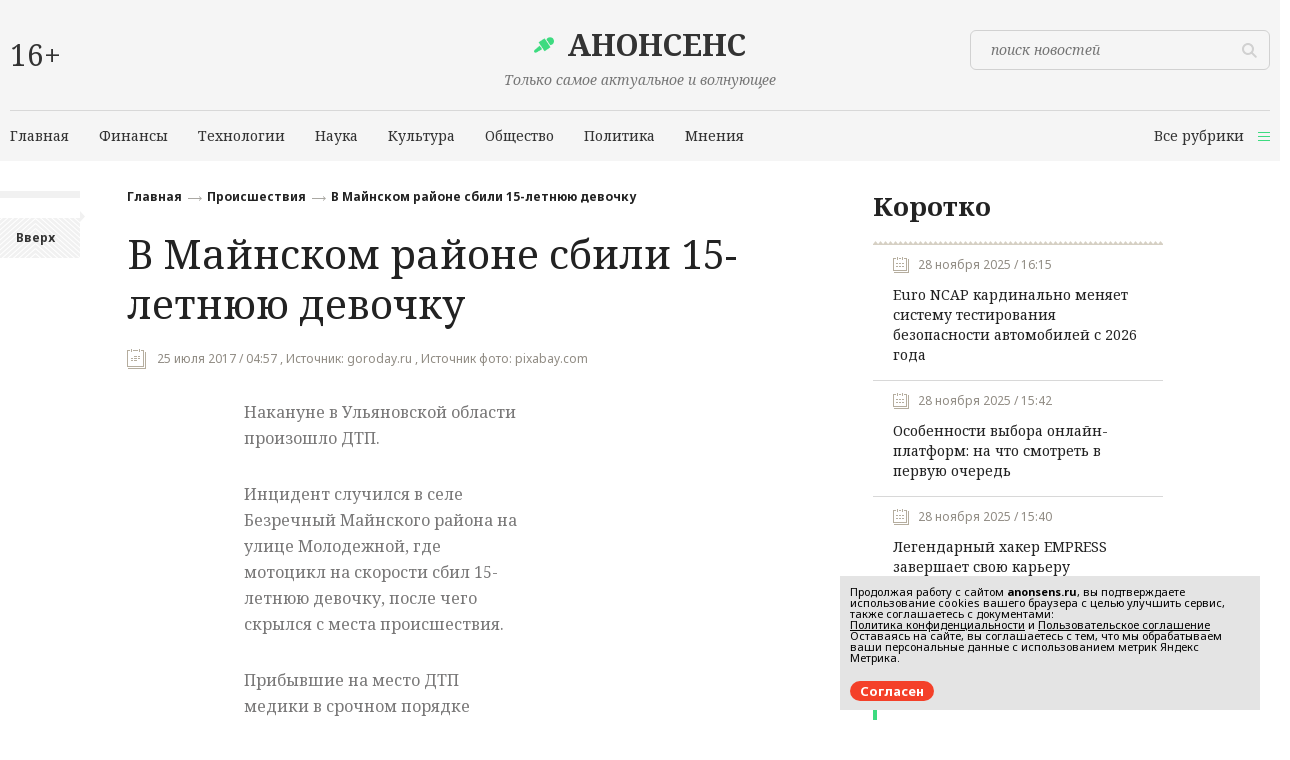

--- FILE ---
content_type: text/html; charset=utf-8
request_url: https://anonsens.ru/17229_v_majnskom_rajone_sbili_15_letnyuyu_devochku_ronysdk
body_size: 9687
content:
<!DOCTYPE html>
<html>
<head>
    <title>В Майнском районе сбили 15-летнюю девочку</title>
    <meta charset="utf-8">
		<link rel="shortcut icon" href="/favicon_16x16.ico" sizes="16x16" type="image/x-icon" />
	<link rel="shortcut icon" href="/favicon_32x32.ico" sizes="32x32" type="image/x-icon" />
	<meta name='yandex-verification' content='4a0066a3288c7fbc' />

        		    <meta id="viewport" name="viewport" content="width=device-width,initial-scale=1.0,maximum-scale=1">
	<link href='https://fonts.googleapis.com/css?family=Noto+Serif:400,400italic,700,700italic&amp;subset=latin,cyrillic-ext,latin-ext,cyrillic' rel='stylesheet' type='text/css'>
    <link href='https://fonts.googleapis.com/css?family=Noto+Sans:400,400italic,700,700italic&amp;subset=latin,cyrillic-ext,latin-ext,cyrillic' rel='stylesheet' type='text/css'>
    <link rel="stylesheet" href="/data/css/bootstrap.min.css">
    <link rel="stylesheet" href="/data/css/slick-theme.css">
    <link rel="stylesheet" href="/data/css/slick.css">
    <link rel="stylesheet" href="/data/css/style.css?v=20251129040430" type="text/css" />
    <link rel="stylesheet" href="/data/css/media.css?v=20251129040430" type="text/css" />
    <!--[if IE 7]> <link rel="stylesheet" href="/data/css/IE7.css" type="text/css" /> <![endif]-->
    <!--[if IE 8]> <link rel="stylesheet" href="/data/css/IE8.css" type="text/css" /> <![endif]-->
    <!--[if IE 9]> <link rel="stylesheet" href="/data/css/IE9.css" type="text/css" /> <![endif]-->
    <script type="text/javascript" src="/data/js/html5shiv.js"></script>
    <script type="text/javascript" src="/data/js/jquery-2.1.1.min.js"></script>
    <script type="text/javascript" src="/data/js/bootstrap.min.js"></script>
    <script type="text/javascript" src="/data/js/slick.js"></script>
    <script type="text/javascript" src="/data/js/main.js?v=20251129040430"></script>
	<script type="text/javascript">var switchTo5x=true;</script>
	<script type="text/javascript" src="https://w.sharethis.com/button/buttons.js"></script>
	<script type="text/javascript">stLight.options({ publisher: "e7559c0b-4273-4565-b131-888ef135c289", doNotHash: false, doNotCopy: false, hashAddressBar: false });</script>
	<script type="text/javascript">(window.Image ? (new Image()) : document.createElement('img')).src = location.protocol + '//vk.com/rtrg?r=wMxOFP2wD7Q9kjfqCxMzL78j/T2o/0Tx1cx0r/9/jU1BnbNpqqak6cv9CcVUETOSNfoxLpW55vkeg5oZkPDSv8nOzbcBTTWwgL0d50GshWrw5mommQvoXvPPWhuJtHYv80Lcnb69FIvTDLfkAjRXWnMS9ZpkHvdckRefHny2o4o-&pixel_id=1000055136';</script>
	<script charset="UTF-8" src="//cdn.sendpulse.com/js/push/5b8ae4651d7e57eeb95487ca8e23fcf1_1.js" async></script>

</head>
<body>
<div class="all-content">
    <header class="gray-header">
        <div class="wrap">
            <div class="wrap-top-gray-header">
                <div class="col-grid-3 col-off-min-device">
					<p class="smy">16+</p>
                    <div class="ss-block-gray-header">
						
                    </div>
                </div>
                <div class="col-grid-6">
                    <div class="logo-gray-header">
                        <a href="/">
                            <img class="img-logo-gray-header" src="/data/img/logo.png" alt="">
                            <h2 class="h2-logo-gray-header">Анонсенс</h2>
                            <i class="i-logo-gray-header">Только самое актуальное и волнующее</i>
                        </a>
                    </div>
                </div>
                <div class="col-grid-3 col-off-min-device">
                    <form method="post" class="search-form-gray-header" action="/news/search">
                        <input class="input-gray-header" type="text" placeholder="поиск новостей" name="phrase">
                        <button class="btn-search-gray-header" type="submit">
                            <span class="wrap-btn-search-gray-header">
                                <svg xmlns="http://www.w3.org/2000/svg" xmlns:xlink="http://www.w3.org/1999/xlink" preserveAspectRatio="xMidYMid" width="15" height="15" viewBox="0 0 15 15">
                                    <path d="M14.484,14.488 C14.093,14.879 13.460,14.879 13.070,14.488 L9.463,10.882 C7.120,12.548 3.857,12.347 1.756,10.246 C-0.587,7.903 -0.587,4.104 1.756,1.761 C4.099,-0.582 7.898,-0.582 10.241,1.761 C12.342,3.861 12.544,7.125 10.877,9.467 L14.484,13.074 C14.874,13.465 14.874,14.098 14.484,14.488 ZM8.827,3.175 C7.265,1.613 4.732,1.613 3.170,3.175 C1.608,4.737 1.608,7.270 3.170,8.831 C4.732,10.394 7.265,10.394 8.827,8.831 C10.389,7.270 10.389,4.737 8.827,3.175 Z" class="search-gray"/>
                                </svg>
                            </span>
                        </button>
                    </form>
                </div>
            </div>
            <span class="line-gray-header"></span>
            <div class="col-grid-10 col-off-device">
                <nav class="menu-gray-header">
                    <ul>
						
						<li><a href="/"><span>Главная</span></a></li>
																										<li><a href="/money"><span>Финансы</span></a>
							
							</li>
																											<li><a href="/it"><span>Технологии</span></a>
							
							</li>
																											<li><a href="/science"><span>Наука</span></a>
							
							</li>
																											<li><a href="/culture"><span>Культура</span></a>
							
							</li>
																											<li><a href="/society"><span>Общество</span></a>
							
							</li>
																											<li><a href="/politics"><span>Политика</span></a>
							
							</li>
																																						
						<li><a href="/opinion"><span>Мнения</span></a>
                    </ul>
                </nav>
            </div>
			            <div class="col-grid-2 col-md-100">
                <a class="all-rubric-gray-header all-rubric-header"><span>Все рубрики</span>
                    <svg xmlns="http://www.w3.org/2000/svg" xmlns:xlink="http://www.w3.org/1999/xlink" preserveAspectRatio="xMidYMid" width="12" height="9" viewBox="0 0 12 9">
                        <path d="M-0.000,9.000 L-0.000,8.000 L12.000,8.000 L12.000,9.000 L-0.000,9.000 ZM-0.000,4.000 L12.000,4.000 L12.000,5.000 L-0.000,5.000 L-0.000,4.000 ZM-0.000,-0.000 L12.000,-0.000 L12.000,1.000 L-0.000,1.000 L-0.000,-0.000 Z" class="menu-min-red"/>
                    </svg>
                </a>
            </div>
			        </div>
		
		        <div class="all-rubric-sub-menu">
            <div class="wrap">
                <ul>
																																																																						                    <li><a href="/crime">Происшествия</a></li>
										                </ul>
            </div>
        </div>
		    </header>
		<div class="content">
	<div class="wrap wrap-relative">
		<div class="wrap-fix" itemscope="" itemtype="http://schema.org/Article">
			
			<div class="col-grid-1 col-off-device">
				<div id="fixed-ss-block-wrap" class="fixed-wrap">
					<div id="fixed-ss-block" class="fixed">
						<div class="ss-block-gray">
							
								<span class='st_vkontakte_large' displayText='Vkontakte'></span>
								<span class='st_facebook_large' displayText='Facebook'></span>
								<span class='st_twitter_large' displayText='Tweet'></span>
								<span class='st_odnoklassniki_large' displayText='Odnoklassniki'></span>
							
						</div>
						<a id="go_top">Вверх</a>
					</div>
				</div>
			</div>
			<div class="col-grid-7">
				<div class="col-grid-7">
					<ul class="breadcrumbs">
						<li><a href="/">Главная</a></li>
																		<li><a href="/crime">Происшествия</a></li>
												<li><a href="/17229_v_majnskom_rajone_sbili_15_letnyuyu_devochku_ronysdk">В Майнском районе сбили 15-летнюю девочку</a></li>
																	</ul>
					<h1 itemprop="headline">В Майнском районе сбили 15-летнюю девочку</h1>
					<meta itemprop="datePublished" content="2017-07-25 04:57:00"/>
					<time class="big-calendar" datetime="2017-07-25 04:57:00">25 июля 2017 / 04:57
																	, Источник: goroday.ru										, Источник фото: pixabay.com</time>
				</div>
				<div class="col-grid-7 col-grid-center col-grid-wrapper">
					<div class="col-grid-7 news  color-text ">
						<div itemprop="articleBody">
														<div style="float:right;width:300px;margin: 0 0 10px 10px;">
                                //todo $smarty.now <= ((86400 * 5)+$pageData.dt|date_format:"%s")
																
								<div style="margin-top:10px; height: 300px;">
									<!-- Yandex.RTB -->
									<script>window.yaContextCb=window.yaContextCb||[]</script>
									<script src="https://yandex.ru/ads/system/context.js" async></script>
									<!-- Yandex.RTB R-A-186357-6 -->
									<div id="yandex_rtb_R-A-186357-6"></div>
									<script>window.yaContextCb.push(()=>{
									  Ya.Context.AdvManager.render({
										renderTo: 'yandex_rtb_R-A-186357-6',
										blockId: 'R-A-186357-6'
									  })
									})</script>
																		
																	</div>
								
								
							</div>
														<p>Накануне в Ульяновской области произошло ДТП.</p>
<p>Инцидент случился в селе Безречный Майнского района на улице Молодежной, где мотоцикл на скорости сбил 15-летнюю девочку, после чего скрылся с места происшествия.</p>
<p>Прибывшие на место ДТП медики в срочном порядке госпитализировали пострадавшую. О ее состоянии не сообщается.</p>
<p>На данный момент правоохранительные органы проводят проверку.</p>
<p>Ранее сообщалось, что&nbsp;<a href="/17113_avtoledi_na_hyundai_pogibla_v_dtp_s_gruzovikom_v_lenoblasti_ronysdk">автоледи на Hyundai погибла в ДТП с грузовиком в Ленобласти</a>.</p>
<p>Также стало известно, что&nbsp;<a href="/17197_v_cherdaklinskom_rajone_stolknulis_dve_inomarki_ronysdk">в Чердаклинском районе столкнулись две иномарки</a>. Информация о пострадавших отсутствует.</p>
						</div>
						
													
							
							
								<!-- Yandex.RTB R-A-186357-5 -->
								<div id="yandex_rtb_R-A-186357-5"></div>
								<script type="text/javascript">
									(function(w, d, n, s, t) {
										w[n] = w[n] || [];
										w[n].push(function() {
											Ya.Context.AdvManager.render({
												blockId: "R-A-186357-5",
												renderTo: "yandex_rtb_R-A-186357-5",
												async: true
											});
										});
										t = d.getElementsByTagName("script")[0];
										s = d.createElement("script");
										s.type = "text/javascript";
										s.src = "//an.yandex.ru/system/context.js";
										s.async = true;
										t.parentNode.insertBefore(s, t);
									})(this, this.document, "yandexContextAsyncCallbacks");
								</script>
							
							
							<div id="lngtblck_40">загрузка...</div>
							<script type="text/javascript">
							document.write('<scr'+'ipt language="javascript" type="text/javascript" src="https://ts.rusargument.ru/output/index/40"></scr'+'ipt>');
							</script>
											</div>
				</div>
			</div>
						<div class="col-grid-3">
				<section class="news-briefly">
										
											
							<!-- Yandex.RTB R-A-186357-4 -->
							<div id="yandex_rtb_R-A-186357-4"></div>
							<script type="text/javascript">
							  (function(w, d, n, s, t) {
								w[n] = w[n] || [];
								w[n].push(function() {
								  Ya.Context.AdvManager.render({
									blockId: "R-A-186357-4",
									renderTo: "yandex_rtb_R-A-186357-4",
									async: true
								  });
								});
								t = d.getElementsByTagName("script")[0];
								s = d.createElement("script");
								s.type = "text/javascript";
								s.src = "//an.yandex.ru/system/context.js";
								s.async = true;
								t.parentNode.insertBefore(s, t);
							  })(this, this.document, "yandexContextAsyncCallbacks");
							</script>
						
										
					<h3>Коротко</h3>
					<span class="split-triangle"></span>
											<article class="latest-news ">
												<time class="min-calendar" datetime="2025-11-28 16:15:01">28 ноября 2025 / 16:15</time>
						<h6><a href="/it/euro_ncap_kardinalno_menyaet_sistemu_testirovaniya_bezopasnosti_avtomobilej_s_2026_goda">Euro NCAP кардинально меняет систему тестирования безопасности автомобилей с 2026 года</a></h6>
						</article>
											<article class="latest-news ">
												<time class="min-calendar" datetime="2025-11-28 15:42:00">28 ноября 2025 / 15:42</time>
						<h6><a href="/65053_osobennosti_vybora_onlajn_platform__na_chto_smotret_v_pervuyu_ochered">Особенности выбора онлайн-платформ: на что смотреть в первую очередь</a></h6>
						</article>
											<article class="latest-news ">
												<time class="min-calendar" datetime="2025-11-28 15:40:01">28 ноября 2025 / 15:40</time>
						<h6><a href="/it/legendarnyj_haker_empress_zavershaet_svoyu_kareru">Легендарный хакер EMPRESS завершает свою карьеру</a></h6>
						</article>
											<article class="latest-news translation">
												<span class="translation-news-span">Перевод</span>
												<time class="min-calendar" datetime="2023-03-15 16:49:00">15 марта 2023 / 16:49</time>
						<h6><a href="/57251_issledovateli_soobshhayut_o_metode_opredeleniya_absolyutnoj_dozy_dlya_novogo_metoda_lecheniya_raka_luchevoj_terapiej_victorgojman">Исследователи сообщают о методе определения абсолютной дозы для нового метода лечения рака лучевой терапией</a></h6>
						</article>
											<article class="latest-news ">
												<time class="min-calendar" datetime="2025-11-26 17:07:00">26 ноября 2025 / 17:07</time>
						<h6><a href="/65050_stoit_li_prodavat_pk_celikom_ili_po_zapchastyam">Стоит ли продавать ПК целиком или по запчастям?</a></h6>
						</article>
											<article class="latest-news ">
												<time class="min-calendar" datetime="2025-11-26 15:36:00">26 ноября 2025 / 15:36</time>
						<h6><a href="/65049_ritualnoe_byuro">Ритуальное бюро</a></h6>
						</article>
											<article class="latest-news ">
												<time class="min-calendar" datetime="2025-11-26 15:35:00">26 ноября 2025 / 15:35</time>
						<h6><a href="/65048_kak_vybrat_agentstvo_po_organizacii_prazdnikov_dlya_vashego_sobytiya">Как выбрать агентство по организации праздников для вашего события</a></h6>
						</article>
											<article class="latest-news translation">
												<span class="translation-news-span">Перевод</span>
												<time class="min-calendar" datetime="2023-02-09 21:17:00">09 февраля 2023 / 21:17</time>
						<h6><a href="/57032_to_kak_umirayut_mikroby_vliyaet_na_soderzhanie_ugleroda_v_pochve_pokazalo_issledovanie_victorgojman">То, как умирают микробы, влияет на содержание углерода в почве, показало исследование</a></h6>
						</article>
											<article class="latest-news ">
												<time class="min-calendar" datetime="2025-11-26 14:55:00">26 ноября 2025 / 14:55</time>
						<h6><a href="/65047_pr_dlya_biznesa__chem_on_otlichaetsya_ot_reklamy_i_pochemu_vazhen_dlya_rosta">PR для бизнеса: чем он отличается от рекламы и почему важен для роста</a></h6>
						</article>
											<article class="latest-news ">
												<time class="min-calendar" datetime="2025-11-21 16:38:01">21 ноября 2025 / 16:38</time>
						<h6><a href="/society/obrazovatelnye_platformy_dayut_shans_uchitsya_vsem_zhelayushhim_nezavisimo_ot_materialnogo_polozheniya">Образовательные платформы дают шанс учиться всем желающим, независимо от материального положения</a></h6>
						</article>
											<article class="latest-news ">
												<time class="min-calendar" datetime="2025-11-21 16:06:01">21 ноября 2025 / 16:06</time>
						<h6><a href="/science/mikrobiom_kishechnika_opredelyaet_effektivnost_lecheniya_mnogih_zabolevanij">Микробиом кишечника определяет эффективность лечения многих заболеваний</a></h6>
						</article>
											<article class="latest-news ">
												<time class="min-calendar" datetime="2025-11-21 15:38:01">21 ноября 2025 / 15:38</time>
						<h6><a href="/society/zelyonye_parki_goroda_stanovyatsya_mestom_socializacii_i_ozdorovleniya_gorozhan">Зелёные парки города становятся местом социализации и оздоровления горожан</a></h6>
						</article>
											<article class="latest-news ">
												<time class="min-calendar" datetime="2025-11-21 15:11:01">21 ноября 2025 / 15:11</time>
						<h6><a href="/it/iskusstvennyj_intellekt_predskazyvaet_bolezni_gorazdo_ranshe_proyavleniya_simptomov">Искусственный интеллект предсказывает болезни гораздо раньше проявления симптомов</a></h6>
						</article>
											<article class="latest-news ">
												<time class="min-calendar" datetime="2025-11-21 14:40:01">21 ноября 2025 / 14:40</time>
						<h6><a href="/science/voda_mikroorganizmov_sposobna_pomoch_v_proizvodstve_ekologichnogo_topliva">Вода микроорганизмов способна помочь в производстве экологичного топлива</a></h6>
						</article>
											<article class="latest-news ">
												<time class="min-calendar" datetime="2025-11-20 11:45:01">20 ноября 2025 / 11:45</time>
						<h6><a href="/science/fotosintez_rastenij_uchyonye_modificirovali_dlya_povysheniya_urozhajnosti">Фотосинтез растений учёные модифицировали для повышения урожайности</a></h6>
						</article>
										<a href="/all_news" class="btn-ellipse-red">
						Показать все новости
						<span class="circle-white">
							<svg xmlns="http://www.w3.org/2000/svg" xmlns:xlink="http://www.w3.org/1999/xlink" preserveAspectRatio="xMidYMid" width="4.938" height="8.47" viewBox="0 0 4.938 8.47">
							<path d="M4.944,4.239 L0.709,8.481 L0.003,7.774 L3.533,4.239 L0.003,0.703 L0.709,-0.004 L4.238,3.532 L4.238,3.532 L4.944,4.239 Z" class="arrow-right-red"></path>
							</svg>
						</span>
					</a>
				</section>
			</div>
					</div>
        <div class="col-grid-12 col-grid-wrapper stop-fixed">
			
			            <div class="col-grid-12">
                <section class="gray-block">
                    <h3>Похожие новости</h3>
					                    <div class="col-gray-block">
                        <article>
                            <!---->
                                                        <div class="text-small-news">
																									                                <h5><a href="/17234_v_bryanske_46_letnyuyu_zhenshhinu_posadili_na_6_let_za_ubijstvo_muzha_ronysdk">В Брянске 46-летнюю женщину посадили на 6 лет за убийство мужа</a></h5>
                                <time class="big-calendar" datetime="2017-07-25 05:59:00">25 июля 2017 / 05:59</time>
                            </div>
                        </article>
                    </div>
					                    <div class="col-gray-block">
                        <article>
                            <!---->
                                                        <div class="text-small-news">
																									                                <h5><a href="/17236_v_saratove_vstretilis_vaz_i_folksvagen__passazhirka_inomarki_byla_gospitalizirovana_ronysdk">В Саратове "встретились" ВАЗ и "Фольксваген": пассажирка иномарки была госпитализирована</a></h5>
                                <time class="big-calendar" datetime="2017-07-25 06:08:00">25 июля 2017 / 06:08</time>
                            </div>
                        </article>
                    </div>
					 
                </section>
            </div>
												            <div class="col-grid-3">
                <section>
                    <h3>Финансы</h3>
                    <span class="split-triangle"></span>
					                    <article class="latest-news">
                        																			                        <h5><a href="/61167_finansovyj_ekspert_yuliya_kuznecova_rasskazala_o_pravilnom_starte_v_investirovanii_info">Инвестиционный советник Юлия Кузнецова рассказала о правильном старте в инвестировании</a></h5>
                        <time class="min-calendar" datetime="2024-06-18 11:06:00">18 июня 2024 / 11:06</time>
                    </article>
					                    <article class="latest-news">
                        																			                        <h5><a href="/59798_coinfuze_proizvela_proryv_v_oblasti_algoritmicheskoj_torgovli_kriptovalyutoj_info">CoinFuze произвела прорыв в области алгоритмической торговли криптовалютой</a></h5>
                        <time class="min-calendar" datetime="2024-01-15 10:47:00">15 января 2024 / 10:47</time>
                    </article>
					                    <article class="latest-news">
                        																			                        <h5><a href="/59543_platforma_fridom_invest__finansovyj_inzhiniring_stala_luchshim_investicionnym_onlajn_servisom_goda_info">Платформа «Фридом Инвест — финансовый инжиниринг» стала лучшим инвестиционным онлайн-сервисом года</a></h5>
                        <time class="min-calendar" datetime="2023-12-13 20:44:00">13 декабря 2023 / 20:44</time>
                    </article>
					                </section>
            </div>
									            <div class="col-grid-3">
                <section>
                    <h3>Технологии</h3>
                    <span class="split-triangle"></span>
					                    <article class="latest-news">
                        																			                        <h5><a href="/it/euro_ncap_kardinalno_menyaet_sistemu_testirovaniya_bezopasnosti_avtomobilej_s_2026_goda">Euro NCAP кардинально меняет систему тестирования безопасности автомобилей с 2026 года</a></h5>
                        <time class="min-calendar" datetime="2025-11-28 16:15:01">28 ноября 2025 / 16:15</time>
                    </article>
					                    <article class="latest-news">
                        																			                        <h5><a href="/it/legendarnyj_haker_empress_zavershaet_svoyu_kareru">Легендарный хакер EMPRESS завершает свою карьеру</a></h5>
                        <time class="min-calendar" datetime="2025-11-28 15:40:01">28 ноября 2025 / 15:40</time>
                    </article>
					                    <article class="latest-news">
                        																			                        <h5><a href="/it/iskusstvennyj_intellekt_predskazyvaet_bolezni_gorazdo_ranshe_proyavleniya_simptomov">Искусственный интеллект предсказывает болезни гораздо раньше проявления симптомов</a></h5>
                        <time class="min-calendar" datetime="2025-11-21 15:11:01">21 ноября 2025 / 15:11</time>
                    </article>
					                </section>
            </div>
									            <div class="col-grid-3">
                <section>
                    <h3>Наука</h3>
                    <span class="split-triangle"></span>
					                    <article class="latest-news">
                        																			                        <h5><a href="/science/mikrobiom_kishechnika_opredelyaet_effektivnost_lecheniya_mnogih_zabolevanij">Микробиом кишечника определяет эффективность лечения многих заболеваний</a></h5>
                        <time class="min-calendar" datetime="2025-11-21 16:06:01">21 ноября 2025 / 16:06</time>
                    </article>
					                    <article class="latest-news">
                        																			                        <h5><a href="/science/voda_mikroorganizmov_sposobna_pomoch_v_proizvodstve_ekologichnogo_topliva">Вода микроорганизмов способна помочь в производстве экологичного топлива</a></h5>
                        <time class="min-calendar" datetime="2025-11-21 14:40:01">21 ноября 2025 / 14:40</time>
                    </article>
					                    <article class="latest-news">
                        																			                        <h5><a href="/science/fotosintez_rastenij_uchyonye_modificirovali_dlya_povysheniya_urozhajnosti">Фотосинтез растений учёные модифицировали для повышения урожайности</a></h5>
                        <time class="min-calendar" datetime="2025-11-20 11:45:01">20 ноября 2025 / 11:45</time>
                    </article>
					                </section>
            </div>
									            <div class="col-grid-3">
                <section>
                    <h3>Культура</h3>
                    <span class="split-triangle"></span>
					                    <article class="latest-news">
                        																			                        <h5><a href="/62091_cena_maski_dlya_volos__ot_chego_zavisit_stoimost_i_kak_vybrat_produkt_po_byudzhetu_info">Цена маски для волос: от чего зависит стоимость и как выбрать продукт по бюджету?</a></h5>
                        <time class="min-calendar" datetime="2024-10-10 15:19:00">10 октября 2024 / 15:19</time>
                    </article>
					                    <article class="latest-news">
                        																			                        <h5><a href="/44019_enn_heteuej_morgan_friman_i_helen_mirren_snimutsya_v_novom_seriale_amazon_sobolevsky">Энн Хэтэуэй, Морган Фриман и Хелен Миррен снимутся в новом сериале Amazon</a></h5>
                        <time class="min-calendar" datetime="2021-02-04 23:33:00">04 февраля 2021 / 23:33</time>
                    </article>
					                    <article class="latest-news">
                        																			                        <h5><a href="/44002_dzhordzh_martin_rasskazal_kogda_sobiraetsya_zakonchit_prodolzhenie_igry_prestolov_sobolevsky">Джордж Мартин рассказал, когда собирается закончить продолжение «Игры престолов»</a></h5>
                        <time class="min-calendar" datetime="2021-02-04 12:33:00">04 февраля 2021 / 12:33</time>
                    </article>
					                </section>
            </div>
									        </div>
    </div>
		
﻿</div>
    <!--если на сайте выбран-->
<div class="hFooter-gray-footer"><span></span></div>
<!--<div class="hFooter-black-footer"><span></span></div>-->
</div>
<!---->
<footer class="gray-footer">
    <div class="wrap">
        <div class="col-grid-10 col-off-device">
            <nav class="menu-gray-header">
                <ul>
                    <li><a href="/"><span>Главная</span></a></li>
																						<li><a href="/money"><span>Финансы</span></a></li>
																							<li><a href="/it"><span>Технологии</span></a></li>
																							<li><a href="/science"><span>Наука</span></a></li>
																							<li><a href="/culture"><span>Культура</span></a></li>
																							<li><a href="/society"><span>Общество</span></a></li>
																							<li><a href="/politics"><span>Политика</span></a></li>
																																
					<li><a href="/opinion"><span>Мнения</span></a></li>
                </ul>
            </nav>
        </div>
		        <div class="col-grid-2 col-md-100">
            <a class="all-rubric-gray-header all-rubric-header"><span>Все рубрики</span>
                <svg xmlns="http://www.w3.org/2000/svg" xmlns:xlink="http://www.w3.org/1999/xlink" preserveAspectRatio="xMidYMid" width="12" height="9" viewBox="0 0 12 9">
                    <path d="M-0.000,9.000 L-0.000,8.000 L12.000,8.000 L12.000,9.000 L-0.000,9.000 ZM-0.000,4.000 L12.000,4.000 L12.000,5.000 L-0.000,5.000 L-0.000,4.000 ZM-0.000,-0.000 L12.000,-0.000 L12.000,1.000 L-0.000,1.000 L-0.000,-0.000 Z" class="menu-min-red"></path>
                </svg>
            </a>
        </div>
		        <span class="line-gray-header"></span>
    </div>
	
	    <div class="all-rubric-sub-menu">
        <div class="wrap">
            <ul>
																																																								                <li><a href="/crime">Происшествия</a></li>
								            </ul>
        </div>
    </div>
	    <div class="wrap">
        <div class="gray-footer-wrap">
            <div class="col-grid-3 col-off-min-device">
                <div class="logo-gray-footer">
                    <a href="/">
                        <img class="img-logo-gray-footer" src="/data/img/circle-gray.svg" alt="">
                        <h2 class="h2-logo-gray-footer">Anonsens</h2>
                        <i class="i-logo-gray-footer">Только самое актуальное и волнующее</i>
                    </a>
                </div>
            </div>
            <div class="col-grid-4 col-off-min-device">
                <small class="small-gray-footer">© 2015-2025 Сетевое издание «Анонсенс». Зарегистрировано в Федеральной службе по надзору в сфере связи, информационных технологий и массовых коммуникаций (Роскомнадзор). Реестровая запись ЭЛ No ФС77-67654 от 10.11.2016.</small>
            </div>
            <div class="col-grid-1 col-off-device"><span></span></div>
            <div class="col-grid-3 col-grid-wrapper">
                <div class="col-grid-2">
                    <h6 class="gray-footer-link"><a href="/content/view/10_redakciya_sajta">Редакция</a></h6>
                    <h6 class="gray-footer-link"><a href="/content/view/11_reklamodatelyam">Реклама</a></h6>
					<h6 class="gray-footer-link"><a href="/content/view/13_politika_konfidencialnosti ">Политика конфиденциальности</a></h6>
					<h6 class="gray-footer-link"><a href="/content/view/12_polzovatelskoe_soglashenie ">Пользовательское соглашение</a></h6>
                </div>
				
				<!-- Yandex.Metrika counter -->
				<script type="text/javascript">
					(function (d, w, c) {
						(w[c] = w[c] || []).push(function() {
							try {
								w.yaCounter36928630 = new Ya.Metrika({
									id:36928630,
									clickmap:true,
									trackLinks:true,
									accurateTrackBounce:true
								});
							} catch(e) { }
						});

						var n = d.getElementsByTagName("script")[0],
							s = d.createElement("script"),
							f = function () { n.parentNode.insertBefore(s, n); };
						s.type = "text/javascript";
						s.async = true;
						s.src = "https://mc.yandex.ru/metrika/watch.js";

						if (w.opera == "[object Opera]") {
							d.addEventListener("DOMContentLoaded", f, false);
						} else { f(); }
					})(document, window, "yandex_metrika_callbacks");
				</script>
				<noscript><div><img src="https://mc.yandex.ru/watch/36928630" style="position:absolute; left:-9999px;" alt="" /></div></noscript>
				<!-- /Yandex.Metrika counter -->
			

				
            </div>
        </div>
    </div>
</footer>
<script type="text/javascript">
	window.onload = function() {
		let matches = document.cookie.match(new RegExp(
			"(?:^|; )" + "acceptCookie".replace(/([\.$?*|{}\(\)\[\]\\\/\+^])/g, '\\$1') + "=([^;]*)"
		));
		if (matches == null) {
		console.log('if');
			document.getElementById("cookieConfirm").style.display = "block";
		}
	}
	function confirmCookie() {
		document.cookie="acceptCookie=true; path=/;";
		document.getElementById("cookieConfirm").style.display = "none";
	}
</script>
<noindex>
	<div id="cookieConfirm" style="position:fixed; z-index:1000; font-size:11px; bottom:10px; right:20px; width:100%; max-width:420px; padding:0px; background-color:#e4e4e4; color:#000; display: none">
		<div style="width:100%; padding:10px;">
			<p style="font-size:11px; line-height:11px; padding:0px; margin-bottom:0px; margin-top:0px;">
				Продолжая работу с сайтом <b>anonsens.ru</b>, вы подтверждаете использование cookies вашего браузера с целью улучшить сервис, также соглашаетесь с документами:<br>
				<a href="https://anonsens.ru/content/view/13_politika_konfidencialnosti" style="font-size:11px; line-height:11px; padding:0px; margin-bottom:0px; margin-top:0px; text-decoration: underline;">Политика конфиденциальности</a> и
				<a href="https://anonsens.ru/content/view/12_polzovatelskoe_soglashenie" style="font-size:11px; line-height:11px; padding:0px; margin-bottom:0px; margin-top:0px; text-decoration: underline;">Пользовательское соглашение</a>
				Оставаясь на сайте, вы соглашаетесь с тем, что мы обрабатываем ваши персональные данные с использованием метрик Яндекс Метрика. 
			</p>
		</div>
		<div class="header-line-contact-button" style="margin: 10px;">
			<label>
				<a href="#" style="background-color: #f44029; color: #fff; text-decoration:none; border-radius: 10px; padding: 1px 10px;  font-size:13px;" onclick="confirmCookie()">
					Согласен
				</a>
			</label>
		</div>
	</div>
</noindex>
</body>
</html>

--- FILE ---
content_type: text/css
request_url: https://anonsens.ru/data/css/style.css?v=20251129040430
body_size: 7052
content:
/* v1.0 | 20080212 */

html, body, div, span, applet, object, iframe,
h1, h2, h3, h4, h5, h6, p, blockquote, pre,
a, abbr, acronym, address, big, cite, code,
del, dfn, em, font, img, ins, kbd, q, s, samp,
small, strike, strong, sub, sup, tt, var,
b, u, i, center,
dl, dt, dd, ol, ul, li,
fieldset, form, label, legend,
table, caption, tbody, tfoot, thead, tr, th, td {
    margin: 0;
    padding: 0;
    border: 0;
    outline: 0;
    font-size: 100%;
    vertical-align: baseline;
    background: transparent;
}
body {
    line-height: 1em;
    font-family: 'Noto Sans', sans-serif, 'Noto Serif', serif;;
    font-weight: 300;
    color: #222222;
    position: relative;
    overflow-x: hidden;
}
html, body {
    width: 100%;
    height: 100%;
}
ol, ul {
    list-style: none;
    margin: 0;
}
blockquote, q {
    quotes: none;
}
blockquote:before, blockquote:after,
q:before, q:after {
    content: '';
    content: none;
}
a{
    color: inherit;
    font: inherit;
    text-decoration: none;
    outline: none;
    font-size: 16px;
}
a:hover{
	color: #3ddb80;
}
/* remember to define focus styles! */
:focus {
    outline: 0;
    border: none;
}

/* remember to highlight inserts somehow! */
ins {
    text-decoration: none;
}
del {
    text-decoration: line-through;
}

/* tables still need 'cellspacing="0"' in the markup */
table {
    border-collapse: collapse;
    border-spacing: 0;
}
html * { max-height:999999px; }
.all-content{
    min-height: 100%;
    font-size: 0;
}
/*font-base*/
h1{
    font: 40px/50px 'noto serif';
    margin: 0 0 20px 0;
}
h2{
    font: 30px/40px 'noto serif';
    margin: 0 0 40px 0;
}
h3{
    font: bold 26px/30px 'noto serif';
    margin: 0 0 20px 0;
}
h4{
    font: 22px/30px 'noto serif';
    margin: 0 0 20px 0;
}
h5{
    font: 16px/26px 'noto serif';
    margin: 0 0 20px 0;
}
h6{
    font: 14px/20px 'noto serif';
    margin: 0 0 20px 0;
}
h6:last-child{
    margin: 0;
}
.news h2{
    font: bold 30px/40px 'noto serif';
    margin: 0 0 20px 0;
}
.news h3{
    font: bold 26px/30px 'noto serif';
    margin: 0 0 20px 0;
}
.news h4{
    font: bold 22px/30px 'noto serif';
    margin: 0 0 20px 0;
}
.news h5{
    font: bold 20px/26px 'noto serif';
    margin: 0 0 20px 0;
}
.news h6{
    font: bold 16px/26px 'noto serif';
    margin: 0 0 20px 0;
}
h2 a{
    display: inline;
   // border-bottom: 1px solid #3ddb80;
    font: 30px/40px 'noto serif';
}
h3 a{
    font: bold 26px/30px 'noto serif';
    display: inline;
  //  border-bottom: 1px solid #3ddb80;
}
h4 a{
    font: 22px/30px 'noto serif';
    display: inline;
  //  border-bottom: 1px solid #3ddb80;
}
h5 a{
    font: 16px/26px 'noto serif';
    display: inline;
   // border-bottom: 1px solid #3ddb80;
}
h6 a{
    font: 14px/20px 'noto serif';
    display: inline;
 //   border-bottom: 1px solid #3ddb80;
}
.h6-12-20-bold a{
    font: bold 12px/20px 'noto sans';
    display: inline;
   // border-bottom: 1px solid #3ddb80;
}
a:hover{
    border-bottom: none;
}
.h6-12-20-bold{
    font: bold 12px/20px 'noto sans';
    margin: 0 0 10px 0;
}
.content p{
    font: 14px/24px 'noto serif';
    margin: 0 0 30px 0;
}
.content .news p{
    font: 16px/26px 'noto serif';
    margin: 0 0 30px 0;
}
.content .news p:last-child,
p:last-child{
    margin: 0;
}
q{
    font: italic 16px/30px 'noto serif';
    margin: 0 0 30px 0;
}
i{
    font: italic 20px/34px 'noto serif';
}
time{
    font: 12px/20px 'noto sans';
    color: #908b83;
}
small{
    font: 12px/20px 'noto sans';
    color: #908b83;
}
small a{
    font: 12px/20px 'noto sans';
}
small a:hover{
    color: #ee1e1e;
}
.wrap-fix{
    display: block;
    position: relative;
}
.fixed{
    margin: 0 0 30px 0;
}
.fixed-wrap{
    display: block;
    position: absolute;
    height: 100%;
}
#fixed-ss-block-wrap{
    width: 90px;
}
#fixed-rubric{
    width: 200px;
    margin: 0 0 60px 0;
}
#fixed-rubric-wrap{
    width: 200px;
}
.to_top-fixed{
    position:fixed;
    z-index: 2;
    top: 50px;
}
.center-block{
    text-align: center;
}
/***/
/*base grid*/
body{
    min-width: 1320px;
}
.wrap{
    display: block;
    width: 1320px;
    margin: 0 auto;
}
.wrap-relative{
    position: relative;
}
.col-grid-wrapper{
    padding: 0 !important;
    margin: 0 !important;
}
.col-grid-wrapper.col-grid-center{
    margin: 0 auto !important;
}
.col-grid-1{
    display: inline-block;
    vertical-align: top;
    width: 110px;
    min-height: 10px;
    padding: 0 10px;
    margin: 0 0 30px 0;
}
.col-grid-2{
    display: inline-block;
    vertical-align: top;
    width: 220px;
    min-height: 10px;
    padding: 0 10px;
    margin: 0 0 30px 0;
}
.col-grid-3{
    display: inline-block;
    vertical-align: top;
    width: 330px;
    min-height: 10px;
    padding: 0 10px;
    margin: 0 0 30px 0;
}
.col-grid-4{
    display: inline-block;
    vertical-align: top;
    width: 440px;
    min-height: 10px;
    padding: 0 10px;
    margin: 0 0 30px 0;
}
.col-grid-5{
    display: inline-block;
    vertical-align: top;
    width: 550px;
    min-height: 10px;
    padding: 0 10px;
    margin: 0 0 30px 0;
}
.col-grid-6{
    display: inline-block;
    vertical-align: top;
    width: 660px;
    min-height: 10px;
    padding: 0 10px;
    margin: 0 0 30px 0;
}
.col-grid-7{
    display: inline-block;
    vertical-align: top;
    width: 770px;
    min-height: 10px;
    padding: 0 10px;
    margin: 0 0 30px 0;
}
.col-grid-1{
    display: inline-block;
    vertical-align: top;
    width: 110px;
    min-height: 10px;
    padding: 0 10px;
    margin: 0 0 30px 0;
}
.col-grid-8{
    display: inline-block;
    vertical-align: top;
    width: 880px;
    min-height: 10px;
    padding: 0 10px;
    margin: 0 0 30px 0;
}
.col-grid-9{
    display: inline-block;
    vertical-align: top;
    width: 990px;
    min-height: 10px;
    padding: 0 10px;
    margin: 0 0 30px 0;
}
.col-grid-10{
    display: inline-block;
    vertical-align: top;
    width: 1100px;
    min-height: 10px;
    padding: 0 10px;
    margin: 0 0 30px 0;
}
.col-grid-11{
    display: inline-block;
    vertical-align: top;
    width: 1210px;
    min-height: 10px;
    padding: 0 10px;
    margin: 0 0 30px 0;
}
.col-grid-12{
    display: inline-block;
    vertical-align: top;
    width: 1320px;
    min-height: 10px;
    padding: 0 10px;
    margin: 0 0 30px 0;
}
header .col-grid-1,
header .col-grid-2,
header .col-grid-3,
header .col-grid-4,
header .col-grid-5,
header .col-grid-6,
header .col-grid-7,
header .col-grid-8,
header .col-grid-9,
header .col-grid-10,
header .col-grid-11,
header .col-grid-12{
    margin: 0;
}
footer .col-grid-1,
footer .col-grid-2,
footer .col-grid-3,
footer .col-grid-4,
footer .col-grid-5,
footer .col-grid-6,
footer .col-grid-7,
footer .col-grid-8,
footer .col-grid-9,
footer .col-grid-10,
footer .col-grid-11,
footer .col-grid-12{
    margin: 0;
}
.col-grid-1 .line-gray-news,
.col-grid-2 .line-gray-news,
.col-grid-3 .line-gray-news,
.col-grid-4 .line-gray-news,
.col-grid-5 .line-gray-news,
.col-grid-6 .line-gray-news,
.col-grid-7 .line-gray-news,
.col-grid-8 .line-gray-news,
.col-grid-9 .line-gray-news,
.col-grid-10 .line-gray-news,
.col-grid-11 .line-gray-news,
.col-grid-12 .line-gray-news{
    margin: 0;
}
.col-grid-1:after,
.col-grid-2:after,
.col-grid-3:after,
.col-grid-4:after,
.col-grid-5:after,
.col-grid-6:after,
.col-grid-7:after,
.col-grid-8:after,
.col-grid-9:after,
.col-grid-10:after,
.col-grid-11:after,
.col-grid-12:after{
    content: '';
    display: block;
    width: 100%;
    height: 1px;
    margin: 0 0 -1px 0;
    float: none;
    clear: both;
}
.content .col-grid-1 img,
.content .col-grid-2 img,
.content .col-grid-3 img,
.content .col-grid-4 img,
.content .col-grid-5 img,
.content .col-grid-6 img
{
    display: block;
    margin: 0 auto 20px auto;
    max-width: 100%;
}
.col-grid-center{
    display: block;
    margin: 0 auto 30px auto !important;
}
.col-grid-center:last-child{
    margin: 0 auto !important;
}
/***/
/*gray header*/
.gray-header{
    display: block;
    margin: 0 0 30px 0;
    min-height: 160px;
    background: #f5f5f5;
    color: #333333;
    position: relative;
}
.wrap-top-gray-header{
    padding: 30px 0 20px 0;
}
.line-gray-header{
    display: block;
    height: 1px;
    background: #d8d8d8;
    margin: 0 10px;
}
.line-gray-news{
    display: block;
    height: 2px;
    background: #e3dfd8;
    margin: 0 10px;
}
.ss-block-gray-header{
    display: block;
    margin: 0 0 0 -10px;
}
.ss-element-gray-header{
    display: inline-block;
    vertical-align: top;
    width: 40px;
    height: 40px;
    margin: 0 10px;
}
.ss-element-gray-header:hover{
    cursor: pointer;
}
.logo-gray-header{
    display: block;
    width: 100%;
    text-align: center;
}
img.img-logo-gray-header{
    display: inline-block;
    vertical-align: middle;
    width: 20px;
    margin: 0 10px 0 0;
}
.h2-logo-gray-header{
    display: inline-block;
    vertical-align: middle;
    font: bold 30px/30px 'noto serif';
    text-transform: uppercase;
    margin: 0;
}
.i-logo-gray-header{
    display: block;
    font: italic 14px/20px 'noto serif';
    color: #767676;
    margin: 10px 0 0 0;
}
.search-form-gray-header{
    display: block;
    height: 40px;
    border: 1px solid #d1d1d1;
    border-radius: 6px;
}
.search-form-gray-header:hover,
.search-form-gray-header:focus{
    border: 1px solid #ee1e1e;
}
.input-gray-header{
    display: inline-block;
    vertical-align: top;
    width: 87%;
    padding: 10px 20px;
    font: italic 14px/18px 'noto serif';
    border: none;
    background: transparent;
}
.btn-search-gray-header{
    display: inline-block;
    vertical-align: top;
    width: 13%;
    height: 40px;
    border: none;
    background: transparent;
    padding: 0;
}
.wrap-btn-search-gray-header{
    display: table-cell;
    vertical-align: middle;
    width: 40px;
    height: 40px;
}
.wrap-btn-search-gray-header svg{
    display: block;
    margin: 0 auto;
}
.menu-gray-header{
    display: block;
    margin: 0 0 0 -25px;
}
.menu-gray-header ul{
    display: block;
}
.menu-gray-header ul li{
    display: inline-block;
    vertical-align: top;
}
.menu-gray-header ul li a{
    display: block;
    padding: 10px 25px;
    font: 14px/30px 'noto serif';
    position: relative;
}
.menu-gray-header ul li a span{
  //  border-bottom: 1px solid #3ddb80;
}
.menu-gray-header ul li.sub-menu.active a{
    background: #3ddb80;
}
.menu-gray-header ul li.sub-menu.active a span{
    color: #ffffff;
    border-bottom: 1px dashed transparent;
}
.menu-gray-header ul li a:hover span, .menu-gray-header ul li.sub-menu a:hover span{
    border-bottom: 1px solid transparent;
}
.menu-gray-header ul li.sub-menu a span{
    border-bottom: 1px dashed #3ddb80;
}
.menu-gray-header ul li.sub-menu a svg{
    position: absolute;
    right: 10px;
    top: 50%;
}
.all-rubric-gray-header{
    display: inline-block;
    float: right;
    padding: 10px 20px 10px 25px;
    margin: 0 -20px 0 0;
    font: 14px/30px 'noto serif';
}
.all-rubric-gray-header.active{
    background: #3ddb80;
}
.all-rubric-gray-header:hover{
    cursor: pointer;
}
.all-rubric-gray-header svg{
    margin: 0 0 0 10px;
}
.all-rubric-gray-header span{
   // border-bottom: 1px dashed #3ddb80;
}
.all-rubric-gray-header.active span{
    color: #ffffff;
}
.all-rubric-gray-header:hover span{
  //  border-bottom: 1px dashed transparent;
}
/***/
/*black header*/
.black-header{
    display: block;
    margin: 0 0 30px 0;
    min-height: 160px;
    background: #262523;
    color: #ffffff;
    position: relative;
}
.wrap-top-black-header{
    padding: 20px 0 30px 0;
}
.line-black-header{
    display: block;
    height: 1px;
    background: #494743;
    margin: 0 10px;
}
.ss-block-black-header{
    display: block;
    margin: 10px -10px 0 0;
    text-align: right;
}
.ss-element-black-header{
    display: inline-block;
    vertical-align: top;
    width: 40px;
    height: 40px;
    margin: 0 10px;
}
.ss-element-black-header:hover{
    cursor: pointer;
}
.logo-black-header{
    display: block;
    width: 100%;
}
.img-logo-black-header{
    display: inline-block;
    vertical-align: middle;
    width: 40px;
    margin: 0 20px 0 0;
}
.h2-logo-black-header{
    display: inline-block;
    vertical-align: middle;
    font: bold 30px/30px 'noto sans';
    color: #ffffff;
    text-transform: uppercase;
    margin: 0;
}
.small-logo-black-header{
    display: block;
    font: 14px/20px 'noto sans';
    color: #767676;
    margin: 0 0 0 0;
    padding: 0 0 0 65px;
}
.search-form-black-header{
    display: block;
    height: 40px;
    border: 1px solid #3c3b39;
    border-radius: 6px;
    margin: 10px 0 0 0;
}
.search-form-black-header:hover,
.search-form-black-header:focus{
    border: 1px solid #ffffff;
}
.input-black-header{
    display: inline-block;
    vertical-align: top;
    width: 87%;
    padding: 10px 20px;
    font: 14px/18px 'noto sans';
    color: #ffffff;
    border: none;
    background: transparent;
}
.btn-search-black-header{
    display: inline-block;
    vertical-align: top;
    width: 13%;
    height: 40px;
    border: none;
    background: transparent;
    padding: 0;
}
.wrap-btn-search-black-header{
    display: table-cell;
    vertical-align: middle;
    width: 40px;
    height: 40px;
}
.wrap-btn-search-black-header svg{
    display: block;
    margin: 0 auto;
}
.menu-black-header{
    display: block;
    margin: 0 0 0 -25px;
}
.menu-black-header ul{
    display: block;
}
.menu-black-header ul li{
    display: inline-block;
    vertical-align: top;
}
.menu-black-header ul li a{
    display: block;
    padding: 10px 25px;
    font: bold 14px/30px 'noto sans';
    color: #ffffff;
    position: relative;
}
.menu-black-header ul li a span{
    border-bottom: 1px solid #762221;
}
.menu-black-header ul li.sub-menu.active a{
    background: #ee1e1e;
}
.menu-black-header ul li.sub-menu.active a span{
    color: #ffffff;
    border-bottom: 1px dashed transparent;
}
.menu-black-header ul li a:hover span, .menu-black-header ul li.sub-menu a:hover span{
    border-bottom: 1px solid transparent;
}
.menu-black-header ul li.sub-menu a svg{
    position: absolute;
    right: 10px;
    top: 50%;
}
.all-rubric-black-header{
    display: inline-block;
    float: right;
    padding: 10px 20px 10px 25px;
    margin: 0 -20px 0 0;
    font: bold 14px/30px 'noto sans';
    color: #ffffff;
}
.all-rubric-black-header.active{
    background: #ee1e1e;
}
.all-rubric-black-header:hover{
    cursor: pointer;
}
.all-rubric-black-header svg{
    margin: 0 0 0 10px;
}
.all-rubric-black-header span{
    border-bottom: 1px solid #762221;
}
.all-rubric-black-header.active span{
    color: #ffffff;
}
.all-rubric-black-header:hover span, .all-rubric-black-header.active span{
    border-bottom: 1px solid transparent;
}
/***/
/*blue header*/
.blue-header{
    display: block;
    margin: 0 0 30px 0;
    min-height: 80px;
    background: #157fd9;
    color: #ffffff;
    position: relative;
}
.wrap-top-blue-header{
    padding: 0;
}
.line-blue-header{
    display: block;
    height: 1px;
    background: #66adea;
    margin: -1px 0 0 0;
}
.ss-block-blue-header{
    display: block;
    margin: 0 -20px 0 0;
    text-align: right;
}
.ss-element-blue-header{
    display: inline-block;
    vertical-align: top;
    width: 40px;
    height: 40px;
    margin: 0 -1px 0 0;
    border: 1px solid #66adea;
    border-top: none;
}
.ss-element-blue-header:hover{
    cursor: pointer;
    border: 1px solid #ffffff;
    border-top: none;
    position: relative;
    z-index: 2;
}
.ss-element-blue-header span{
    display: table-cell;
    width: 40px;
    height: 40px;
    vertical-align: middle;
}
.ss-element-blue-header svg{
    display: block;
    margin: 0 auto;
    opacity: 0.5;
}
.ss-element-blue-header:hover svg{
    opacity: 1;
}
.logo-blue-header{
    display: block;
    width: 100%;
    padding: 0;
}
.img-logo-blue-header{
    display: inline-block;
    vertical-align: middle;
    width: 22px;
    margin: 0 10px 0 0;
}
.h2-logo-blue-header{
    display: inline-block;
    vertical-align: middle;
    font: bold 24px/40px 'noto sans';
    color: #ffffff;
    text-transform: uppercase;
    margin: 0;
}
.small-logo-blue-header{
    display: inline-block;
    vertical-align: middle;
    font: 14px/40px 'noto sans';
    color: #ffffff;
    margin: 0 0 0 0;
    padding: 0 0 0 20px;
    opacity: 0.5;
}
.search-form-blue-header{
    display: block;
    height: 40px;
    border: 1px solid #66adea;
    border-top: none;
    border-radius: 0;
    margin: 0;
}
.search-form-blue-header:hover,
.search-form-blue-header:focus{
    border: 1px solid #ffffff;
    border-top: none;
}
.input-blue-header{
    display: inline-block;
    vertical-align: top;
    width: 87%;
    padding: 10px 20px;
    font: italic 14px/18px 'noto serif';
    color: #ffffff;
    border: none;
    background: transparent;
}
.input-blue-header::-webkit-input-placeholder {
    font: italic 14px/18px 'noto serif';
    color: #ffffff;
    opacity: 0.5;
}
.input-blue-header::-moz-placeholder {
    font: italic 14px/18px 'noto serif';
    color: #ffffff;
    opacity: 0.5;
}
.btn-search-blue-header{
    display: inline-block;
    vertical-align: top;
    width: 13%;
    height: 40px;
    border: none;
    background: transparent;
    padding: 0;
}
.wrap-btn-search-blue-header{
    display: table-cell;
    vertical-align: middle;
    width: 40px;
    height: 40px;
}
.wrap-btn-search-blue-header svg{
    display: block;
    margin: 0 auto;
}
.menu-blue-header{
    display: block;
    margin: 0 0 0 -25px;
}
.menu-blue-header ul{
    display: block;
}
.menu-blue-header ul li{
    display: inline-block;
    vertical-align: top;
}
.menu-blue-header ul li a{
    display: block;
    padding: 0 25px;
    font: 14px/40px 'noto sans';
    color: #ffffff;
    position: relative;
}
.menu-blue-header ul li a span{
    border-bottom: 1px solid #66adea;
}
.menu-blue-header ul li.sub-menu.active a{
    background: #e2e2e2;
}
.menu-blue-header ul li.sub-menu a span{
    border-bottom: 1px dashed #66adea;
}
.menu-blue-header ul li.sub-menu.active a span{
    color: #333;
    border-bottom: 1px dashed transparent;
}
.menu-blue-header ul li a:hover span, .menu-blue-header ul li.sub-menu a:hover span{
    border-bottom: 1px solid transparent;
}
.menu-blue-header ul li.sub-menu a svg{
    position: absolute;
    right: 10px;
    top: 50%;
}
.all-rubric-blue-header{
    display: inline-block;
    float: right;
    padding: 0 20px 0 25px;
    margin: 0 -20px 0 0;
    font: 14px/40px 'noto sans';
    color: #ffffff;
}
.all-rubric-blue-header.active{
    background: #e2e2e2;
}
.all-rubric-blue-header:hover{
    cursor: pointer;
}
.all-rubric-blue-header svg{
    margin: 0 0 0 10px;
}
.all-rubric-blue-header span{
    border-bottom: 1px dashed #66adea;
}
.all-rubric-blue-header.active span{
    color: #333333;
}
.all-rubric-blue-header:hover span, .all-rubric-blue-header.active span{
    border-bottom: 1px solid transparent;
}
/***/
/*sub-menu-block*/
.sub-menu-block{
    display: block;
    position: absolute;
    min-width: 100%;
    /*bottom: -60px;*/
    background: #ee1e1e;
    height: 0;
    overflow: hidden;
    z-index: 10;
}
.blue-header .sub-menu-block{
    background: #e2e2e2;
    color: #333333;
}
.sub-menu-block ul{
    display: block;
    padding: 10px 0;
    text-align: center;
}
.sub-menu-block ul li{
    display: inline-block;
    vertical-align: top;
}
.sub-menu-block ul li a{
    display: block;
    padding: 0 25px;
    font: 14px/40px 'noto serif';
    color: #ffffff;
}
.blue-header .sub-menu-block ul li a{
    color: #333333;
}
.sub-menu-block ul li a:hover{
    text-decoration: underline;
}

.all-rubric-sub-menu{
    display: block;
    position: absolute;
    min-width: 100%;
    /*bottom: -60px;*/
    background: #3ddb80;
    height: 0;
    overflow: hidden;
    z-index: 10;
}
.blue-header .all-rubric-sub-menu{
    background: #e2e2e2;
}
.all-rubric-sub-menu ul{
    display: block;
    padding: 10px 0;
    text-align: center;
}
.all-rubric-sub-menu ul li{
    display: inline-block;
    vertical-align: top;
}
.all-rubric-sub-menu ul li a{
    display: block;
    padding: 0 25px;
    font: 14px/40px 'noto serif';
    color: #ffffff;
}
.blue-header .all-rubric-sub-menu ul li a{
    color: #333333;
}
.all-rubric-sub-menu ul li a:hover{
    text-decoration: underline;
}
/*content item*/
.content{
    display: block;
    padding: 0 0 50px 0;
}
.header-gray-block{
    display: block;
    margin: -100px 20px 0 20px;
    position: relative;
    z-index: 2;
}
.header-gray-block-wrap{
    display: block;
    padding: 10px 20px 20px 20px;
    background: #f1f1f1;
}
.big-calendar{
    display: block;
    padding: 0 0 0 30px;
    background: url("../img/calendar-square.svg") no-repeat left center;
    margin: 0 0 10px 0;
}
.min-calendar{
    display: block;
    padding: 0 0 0 25px;
    background: url("../img/calendar-square-min.svg") no-repeat left center;
    margin: 0 0 10px 0;
}
.min-calendar:last-child, .big-calendar:last-child{
    margin: 0;
}
section, article{
    display: block;
}
.split-triangle{
    display: block;
    width: 100%;
    height: 4px;
    background: url("../img/pattern-triangle-min.svg") repeat-x;
    margin: -10px 0 20px 0;
}
.split-triangle-big{
    display: block;
    width: 2000px;
    height: 10px;
    background: url("../img/pattern-triangle-big.svg") repeat-x;
    margin: 0 0 30px 0;
}
.split-triangle-big:last-child{
    margin: 0;
}
.h6-12-20-bold{
    display: inline-block;
    vertical-align: top;
    margin: 0 30px 10px 0;
}
.time-min{
    display: inline;
    font: 10px/20px 'noto sans';
}
.time-min.min-calendar{
    display: block;
}
.latest-news{
    display: block;
    margin: 0 0 20px 0;
    border-bottom: 1px solid #d8d8d8;
    padding: 0 0 20px 0;
}
.latest-news:last-child{
    margin: 0;
}
.latest-news h4:last-child,
.latest-news h5:last-child{
    margin: 0;
}
.rubric-block{
    display: block;
}
.rubric-block-h3{
    display: block;
    height: 50px;
    padding: 0 0 0 40px;
    background: #3ddb80 url("../img/menu-big-white.svg") no-repeat left center;
    color: #ffffff;
    font: 26px/48px 'noto serif';
    margin: 0;
}
.rubric-block ul{
    display: block;
}
.rubric-block ul li{
    display: block;
}
.rubric-block ul li a{
    display: block;
    font: 14px/40px 'noto serif';
}
.rubric-name{
    display: inline-block;
    max-width: 160px;
    vertical-align: middle;
    font: 14px/20px 'noto serif';
    //border-bottom: 1px dotted #3ddb80;
    -webkit-transition-duration: 0.3s;
    transition-duration: 0.3s;
    -webkit-transition-timing-function: ease-out;
    transition-timing-function: ease-out;
}
.rubric-block ul li a:hover .rubric-name{
    font: 18px/20px 'noto serif';
    color: #3ddb80;
   // border-bottom: 1px dotted transparent;
    -webkit-transition-duration: 0.3s;
    transition-duration: 0.3s;
    -webkit-transition-timing-function: ease-out;
    transition-timing-function: ease-out;
}

.rubric-block ul .rubric-active a .rubric-name {
	 font: 18px/20px 'noto serif';
    color: #3ddb80;
   // border-bottom: 1px dotted transparent;
    -webkit-transition-duration: 0.3s;
    transition-duration: 0.3s;
    -webkit-transition-timing-function: ease-out;
    transition-timing-function: ease-out;
}
.rubric-block ul .rubric-active a path{
    fill: #3ddb80;
    fill-rule: evenodd;
}
.icon-rubric{
    display: inline-block;
    vertical-align: middle;
    width: 20px;
    margin: 0 15px 0 0;
}
.icon-rubric-wrap{
    display: table-cell;
    vertical-align: middle;
    width: 20px;
    height: 40px;
}
.icon-rubric-wrap svg{
    display: block;
    margin: 0 auto;
}
.news-col{
    margin: 0 0 35px 0;
}
.news-col:last-child{
    margin: 0;
}
.btn-ellipse-red{
    display: inline-block;
    vertical-align: top;
    border: none;
    border-radius: 20px;
    height: 40px;
    min-width: 270px;
    padding: 0 30px 0 30px;
    text-align: center;
    font: bold 14px/40px 'noto sans';
    color: #ffffff;
    background: #3ddb80;
    margin: 0;
}
.btn-ellipse-red:hover{
   color: #ffffff !important;
}
.circle-white{
    display: inline-block;
    vertical-align: middle;
    width: 20px;
    height: 20px;
    margin: -2px 0 0 15px;
    text-align: center;
    background: #f5f5f5;
    border-radius: 50%;
}
.circle-white svg{
    display: block;
    position: relative;
    top: 50%;
    margin: -4px auto 0 auto;
}
.split-wrap{
    display: block;
    width: 2000px;
    margin: 0 0 0 10px;
}
.img-small-news{
    display: inline-block;
    vertical-align: top;
    width: 100px;
    margin: 0 15px 0 0;
    overflow: hidden;
}
.img-small-news img{
    max-width: 100%;
    max-height: 100%;
    margin: 0 auto !important;
}
.text-small-news{
    display: inline-block;
    vertical-align: top;
    width: 305px;
    margin: -5px 0 0 0;
}
.tzr-block .text-small-news{
    height: 105px;
    overflow: hidden;
    position: relative;
}
.tzr-block .big-calendar{
    position: absolute;
    bottom: 0;
}
.tzr-block h5{
    max-height: 77px;
    overflow: hidden;
}
#fixed-ss-block{
    width: 90px;
}
.ss-block-gray{
    display: block;
    position: relative;
    background: #f1f1f1;
    padding: 7px 7px 0 7px;
    margin: 0 0 20px 0;
    width: 90px;
}
.ss-block-gray:after{
    display: block;
    position: absolute;
    content: '';
    width: 5px;
    height: 11px;
    background: url("../img/arrow-block-min.svg") no-repeat center;
    top: 20px;
    right: -5px;
}
.ss-btn{
    display: block;
    height: 30px;
    background: #ffffff;
    -webkit-box-shadow: 0 0 5px 0 rgba(0,0,0,0.1);
    box-shadow: 0 0 5px 0 rgba(0,0,0,0.1);
    margin: 0 0 10px 0 !important;
    padding: 0;
}
.ss-btn:last-child{
    margin: 0 !important;
}
.ss-btn button{
    display: inline-block;
    vertical-align: top;
    float: left;
    height: 30px;
    width: 40px;
    border: none;
    border-right: 1px solid #dddddd;
    background: #ffffff;
    padding: 0;
}
.ss-btn button span{
    display: table-cell;
    vertical-align: middle;
    width: 40px;
    height: 30px;
}
.ss-btn button span svg{
    display: block;
    margin: 0 auto;
}
.ss-btn-text{
    display: inline-block;
    vertical-align: top;
    width: 30px;
    height: 30px;
    text-align: center;
    font: 12px/30px 'noto sans';
    color: #908b83;
    overflow: hidden;
    white-space: nowrap;
    text-overflow: ellipsis;
}
#go_top{
    display: block;
    height: 40px;
    font: bold 12px/40px 'noto sans';
    color: #333333;
    background: #f1f1f1 url("../img/pattern-up.png") repeat-y center;
    text-align: center;
    cursor: pointer;
}
.breadcrumbs{
    display: block;
    margin: 0 0 20px 0;
}
.breadcrumbs li{
    display: inline-block;
    vertical-align: top;
    padding: 0 20px 0 5px;
    background: url("../img/arrow-breadcrumbs.svg") no-repeat right 5px;
}
.breadcrumbs li:first-child{
    padding: 0 20px 0 0;
}
.breadcrumbs li:last-child{
    background: none;
}
.breadcrumbs li a{
    display: inline;
    font: bold 12px/12px 'noto sans';
   // border-bottom: 1px solid #3ddb80;
}
.breadcrumbs li a:hover{
  //  border-bottom: 1px solid transparent;
}
.gray-block{
    display: block;
    background: #e5e5e5;
    padding: 20px;
    margin: 0 0 30px 0;
}
.gray-block h3{
    padding: 0 10px;
}
.gray-block:last-child{
    margin: 0;
}
.col-gray-block{
    display: inline-block;
    vertical-align: top;
    width: 600px;
    margin: 0 10px 20px 10px;
}
.col-gray-block .text-small-news{
    width: 480px;
}
/***/
/*news*/
.news-img-block{
    display: block;
    background: #e5e5e5;
   // margin: 20px 0;
}
.news-img-block img{
    display: block;
    margin: 0 auto !important;
    max-height: 380px;
    max-width: 100%;
	float: none !important;
}
.source-news-img{
    display: block;
    padding: 20px 20px 20px 50px;
    background: url("../img/source.svg") no-repeat 20px 16px;
}
.source-news-img a{
    margin: 0 0 0 15px;
}
.r-horizontal{
    display: block;
    padding: 0 0 0 110px;
    margin: 0 0 30px 0;
}
.r-horizontal img, .r-vertical img{
    margin: 0 !important;
}
.r-vertical{
    display: block;
    margin: 0 0 30px 0;
}
.r-horizontal:last-child, .r-vertical:last-child{
    margin: 0;
}
.content .news p{
    font: 16px/26px 'noto serif';
   // padding: 0 0 0 110px;
}
.content .color-text p{
	color: #797878;
}
.content .news q{
    margin: 0 10px 30px 10px;
    padding: 20px 40px;
    display: block;
    background: #f8efdf;
    position: relative;
    z-index: 3;
}
.content .news q:before{
    display: block;
    position: absolute;
    top: -22px;
    left: -12px;
    content: '«';
    font: 60px/30px 'noto sans';
    color: #ee1e1e;
}
.content .news q:after{
    display: block;
    position: absolute;
    bottom: -7px;
    right: -12px;
    content: '»';
    font: 60px/30px 'noto sans';
    color: #ee1e1e;
}
.content .news img {
    margin: 5px 0 20px 0;
    max-width: 100%;
    display: inline-block;
}
.content .news .r-horizontal img{
    display: block;
    margin: 0;
    float: none;
}
.img-in-news{
    display: inline-block;
    max-width: 420px;
    background: #e5e5e5;
    margin: 5px 20px 10px 0;
    float: left;
    position: relative;
    z-index: 3;
}
.content .news .img-in-news img{
    display: block;
    max-width: 420px;
    margin: 0;
    float: none;
}
.content .news .img-in-news .source-news-img,
.content .news .img-in-news .source-news-img:last-child{
    display: block;
    padding: 10px 20px 10px 20px;
    background: none;
    margin: 0;
}
.content .news .source-news-img a{
    border: none;
}
.content .news .source-news-img{
    display: block;
    padding: 20px 10px 20px 40px;
    background: rgba(0, 0, 0, 0) url("../img/source.svg") no-repeat scroll 10px 15px;
   // margin: -10px 0 30px 0;
}
.content .news .source-news-img:last-child{
   // margin: -10px 0 0 0;
}
.content .news a{
    display: inline;
    border-bottom: 1px solid #ee1e1e;
}
.content .news .no-border a{
   border: none;
   font: bold 15px Arial;
}
.content .news a:hover{
    border-bottom: 1px solid transparent;
}
.number-top{
    display: inline-block;
    vertical-align: top;
    width: 16.6666%;
    font: 30px/30px 'noto sans';
    color: #908b83;
    padding: 0 0 0 20px;
}
.right-latest-news{
    display: inline-block;
    vertical-align: top;
    width: 83.3333%;
}
.ss-block-news{
    display: block;
    margin: 0 0 0 110px;
    background: #f1f1f1;
    padding: 10px 20px;
}
.content .news .ss-block-news img{
    float: none;
    margin: 0;
}
/***/
/*gray-footer*/
.hFooter-gray-footer{
    display: block;
    width: 100%;
    height: 256px;   /*height gray-footer*/
}
.gray-footer{
    display: block;
    font-size: 0;
    background: #f5f5f5;
    margin: -256px 0 0 0;  /* -height gray-footer*/
}
.logo-gray-footer{
    display: block;
    width: 100%;
}
.img-logo-gray-footer{
    display: inline-block;
    vertical-align: middle;
    width: 20px;
    margin: 0 10px 0 0;
}
.h2-logo-gray-footer{
    display: inline-block;
    vertical-align: middle;
    font: bold 30px/30px 'noto serif';
    color: #c9c9c9;
    text-transform: uppercase;
    margin: 0;
}
.i-logo-gray-footer{
    display: block;
    font: italic 14px/20px 'noto serif';
    color: #c9c9c9;
    margin: 10px 0 0 0;
    padding: 0 0 0 35px;
}
.gray-footer-wrap{
    display: block;
    padding: 30px 0 70px 0;
}
.small-gray-footer{
    display: block;
    font: 12px/20px 'noto serif';
    color: #333333;
    margin: 0 0 20px 0;
}
.small-gray-footer:last-child{
    margin: 0;
}
.gray-footer-link{
    display: inline-block;
    vertical-align: top;
    margin: 0 50px 20px 0;
}
.gray-footer-link:last-child{
    margin: 0 0 20px 0;
}
.gray-footer-ss-block{
    display: block;
    margin: 0 -10px 20px -10px;
}
.gray-footer-ss-block-a{
    display: inline-block;
    vertical-align: top;
    margin: 0 10px;
}
.longcat{
    display: block;
    padding: 10px 0 0 0;
}
.longcat-text{
    display: inline-block;
    vertical-align: top;
    padding: 15px 0 0 0;
}
.longcat-text .small-gray-footer{
    margin: 0;
}
.longcat-logo{
    display: inline-block;
    vertical-align: top;
    margin: 0 10px 0 0;
}
.small-gray-footer a{
    font: 12px/20px 'noto serif';
    color: #333333;
}
h6.small-gray-footer{
    padding: 0 0 0 15px;
}
/***/
/*black-footer*/
.hFooter-black-footer{
    display: block;
    width: 100%;
    height: 300px;    /*height black-footer*/
}
.black-footer{
    display: block;
    background: #222222;
    color: #908b83;
    font-size: 0;
    margin: -300px 0 0 0;   /* -height black-footer*/
}
.black-footer-wrap{
    display: block;
    padding: 40px 0 60px 0;
}
.black-footer-ss-block{
    display: block;
    margin: 0 0 30px 0;
}
.black-footer-ss-block:last-child{
    margin: 0;
}
.black-footer-ss-block-a{
    display: inline-block;
    vertical-align: top;
    width: 40px;
    height: 40px;
    margin: 0 10px;
}
.black-footer-link-block{
    display: block;
    margin: 0 0 30px 0;
}
.black-footer-link{
    display: inline-block;
    vertical-align: top;
    margin: 0 25px;
    color: #ffffff;
    font: bold 14px/20px 'noto serif';
}
.black-footer-link a{
    color: #ffffff;
    font: bold 14px/20px 'noto serif';
    vertical-align: middle;
}
.black-footer-link svg{
    display: inline-block;
    vertical-align: middle;
    margin: 0 10px 0 0;
}
.black-footer-small{
    font: 12px/30px 'noto sans';
    display: inline-block;
    vertical-align: middle;
}
.black-footer-small a{
    font: 12px/30px 'noto sans';
}
.longcat-right-logo{
    display: inline-block;
    vertical-align: top;
    margin: -20px 0 0 10px;
}
/*slider-tab*/
.slider-div{
    /*width: 275px !important;*/
    text-align: center;
    opacity: 0.4;
}
.circle-img-slider{
    display: inline-block;
    margin: 20px 0 5px 0;
}
.circle-img-slider span{
    display: table-cell;
    vertical-align: middle;
    overflow: hidden;
    width: 100px;
    height: 100px;
    border-radius: 50%;
    background: #f5f5f5;
}
.circle-img-slider span img{
    display: block;
    margin: 0 auto;
    max-width: 100px;
    max-height: 100px;
}
.slick-slider{
    margin: 0 auto;
    width: 100%;
    position: relative;
}
.slider-div.slick-center{
    opacity: 1;
}
.slider-div.slick-center .circle-img-slider span{
    width: 145px;
    height: 145px;
}
.slider-div.slick-center .circle-img-slider span img{
    max-width: 145px;
    max-height: 145px;
}
.slider-h6, .slider-h6 a{
    font: bold 14px/20px 'noto sans';
}
.slider-h6:last-child{
    margin: 0 0 10px 0;
}
.slider-h6 a, .slider-div.slick-center .slider-h6 a:hover{
    //border-bottom: 1px solid transparent;
}
.slider-div.slick-center .slider-h6 a{
   // border-bottom: 1px solid #3ddb80;
}
.slider-div.slick-center .circle-img-slider{
    margin: 0 0 5px 0;
}
.slick-prev{
    background: url("../img/arrow-prev-red.svg") no-repeat right center;
    width: 36%;
    height: 145px;
    top: 10px;
    left: 0;
    z-index: 20;
    font-size: 0;
}
.slick-prev:hover{
    background: url("../img/arrow-prev-red.svg") no-repeat right center;
    width: 36%;
    height: 145px;
}
.slick-prev:before, .slick-next:before{
    display: none;
}
.slick-next{
    background: url("../img/arrow-next-red.svg") no-repeat left center;
    width: 36%;
    height: 145px;
    top: 10px;
    right: 0;
    z-index: 20;
    font-size: 0;
}
.slick-next:hover{
    background: url("../img/arrow-next-red.svg") no-repeat left center;
    width: 36%;
    height: 145px;
}
.slider-tab{
    display: none;
    margin: 5px 50px 0 50px;
    background: #f8efdf;
    padding: 30px 60px;
    position: relative;
}
.slider-tab:before{
    display: block;
    content: '«';
    font: 100px/80px 'noto serif';
    color: #3ddb80;
    position: absolute;
    top: -10px;
    left: -27px;
}
.slider-tab h4:before{
    display: block;
    position: absolute;
    content: '';
    background: url("../img/bg-begei.svg") no-repeat center;
    height: 11px;
    width: 100%;
    top: -11px;
    left: 0;
}
.slider-tab:after{
    display: block;
    content: '»';
    font: 100px/80px 'noto serif';
    color: #3ddb80;
    position: absolute;
    bottom: 10px;
    right: -27px;
}
.slider-tab i{
    font: italic 14px/26px 'noto serif';
}
/*svg hover*/
.ss-vk-gray {
    fill: #d1d1d1;
    fill-rule: evenodd;
}
.black-footer-ss-block path {
    fill: #3c3b39;
    fill-rule: evenodd;
}
.ss-element-gray-header:hover .ss-vk-gray,
.black-footer-ss-block-a:hover .ss-vk-gray{
    fill: #45668e;
    fill-rule: evenodd;
}
.ss-element-black-header .ss-vk-gray {
    fill: #3c3b39;
    fill-rule: evenodd;
}
.ss-element-black-header:hover .ss-vk-gray {
    fill: #45668e;
    fill-rule: evenodd;
}
.ss-vk-white {
    fill: #fff;
    fill-rule: evenodd;
}
.ss-fc-gray {
    fill: #d1d1d1;
    fill-rule: evenodd;
}
.ss-element-gray-header:hover .ss-fc-gray,
.black-footer-ss-block-a:hover .ss-fc-gray{
    fill: #3b5998;
    fill-rule: evenodd;
}
.ss-element-black-header .ss-fc-gray {
    fill: #3c3b39;
    fill-rule: evenodd;
}
.ss-element-black-header:hover .ss-fc-gray {
    fill: #3b5998;
    fill-rule: evenodd;
}
.ss-fc-white {
    fill: #fff;
    fill-rule: evenodd;
}
.ss-tw-gray {
    fill: #d1d1d1;
    fill-rule: evenodd;
}
.ss-element-gray-header:hover .ss-tw-gray,
.black-footer-ss-block-a:hover .ss-tw-gray{
    fill: #00aced;
    fill-rule: evenodd;
}
.ss-element-black-header .ss-tw-gray {
    fill: #3c3b39;
    fill-rule: evenodd;
}
.ss-element-black-header:hover .ss-tw-gray {
    fill: #00aced;
    fill-rule: evenodd;
}
.ss-tw-white {
    fill: #fff;
    fill-rule: evenodd;
}
.search-gray {
    fill: #d1d1d1;
    fill-rule: evenodd;
}
.btn-search-black-header .search-gray {
    fill: #ffffff;
    fill-rule: evenodd;
}
.btn-search-gray-header:hover .search-gray,
.btn-search-black-header:hover .search-gray{
    fill: #ee1e1e;
    fill-rule: evenodd;
}
.search-white {
    fill: #ffffff;
    fill-rule: evenodd;
    opacity: 0.5;
}
.btn-search-blue-header:hover .search-white {
    fill: #ffffff;
    fill-rule: evenodd;
    opacity: 1;
}
.arrow-down-black {
    fill: #333;
    fill-rule: evenodd;
}
.menu-gray-header ul li.sub-menu.active .arrow-down-black{
    fill: #fff;
    fill-rule: evenodd;
}
.menu-gray-header ul li.sub-menu.active svg{
    -moz-transform: rotate(180deg); /* Для Firefox */
    -ms-transform: rotate(180deg); /* Для IE */
    -webkit-transform: rotate(180deg); /* Для Safari, Chrome, iOS */
    -o-transform: rotate(180deg); /* Для Opera */
    transform: rotate(180deg);
}

.arrow-down-white {
    fill: #fff;
    fill-rule: evenodd;
}
.menu-black-header ul li.sub-menu.active .arrow-down-white{
    fill: #fff;
    fill-rule: evenodd;
}
.menu-black-header ul li.sub-menu.active svg{
    -moz-transform: rotate(180deg); /* Для Firefox */
    -ms-transform: rotate(180deg); /* Для IE */
    -webkit-transform: rotate(180deg); /* Для Safari, Chrome, iOS */
    -o-transform: rotate(180deg); /* Для Opera */
    transform: rotate(180deg);
}
.menu-blue-header ul li.sub-menu.active .arrow-down-white{
    fill: #333;
    fill-rule: evenodd;
}
.menu-blue-header ul li.sub-menu.active svg{
    -moz-transform: rotate(180deg); /* Для Firefox */
    -ms-transform: rotate(180deg); /* Для IE */
    -webkit-transform: rotate(180deg); /* Для Safari, Chrome, iOS */
    -o-transform: rotate(180deg); /* Для Opera */
    transform: rotate(180deg);
}
.menu-min-red {
    fill: #3ddb80;
    fill-rule: evenodd;
}
.all-rubric-gray-header.active .menu-min-red{
    fill: #fff;
    fill-rule: evenodd;
}
.all-rubric-black-header.active .menu-min-red{
    fill: #fff;
    fill-rule: evenodd;
}
.menu-min-white {
    fill: #ffffff;
    fill-rule: evenodd;
}
.all-rubric-blue-header.active .menu-min-white{
    fill: #333;
    fill-rule: evenodd;
}
.rubric-block path{
    fill: #b5ad9e;
    fill-rule: evenodd;
}
.rubric-block ul li a:hover path{
    fill: #3ddb80;
    fill-rule: evenodd;
}
.arrow-right-red {
    fill: #3ddb80;
    fill-rule: evenodd;
}
.ss-fc-color {
    fill: #4e63a2;
    fill-rule: evenodd;
}
.ss-fc-color-square {
    fill: #3f519a;
    fill-rule: evenodd;
}
.ss-vk-color {
    fill: #4c75a3;
    fill-rule: evenodd;
}
.ss-tw-color {
    fill: #16a8e4;
    fill-rule: evenodd;
}
.edition-white {
    fill: #fff;
    fill-rule: evenodd;
}
.rouble-white {
    fill: #fff;
    fill-rule: evenodd;
}
/***/
h1:last-child{
    margin: 0;
}
.img-one-news{
    display: inline-block;
    vertical-align: top;
    overflow: hidden;
}
.img-one-news img{
    max-width: 100%;
    max-height: 100%;
    margin: 0 auto !important;
}
.text-one-news{
    display: inline-block;
    vertical-align: top;
}
/*pagination*/
.pagination-main{
    display: block;
    position: relative;
    height: 58px;
    border: 1px solid #d3d3d3;
    padding: 9px 20px;
    text-align: center;
}
.pagination-main li{
    display: inline-block;
}
.pagination-main li a{
    display: block;
    padding: 0 16px;
    font: bold 18px/40px 'arial';
    color: #333;
}
.pagination-main li a:hover{
    color: #ee1e1e;
}
li.active-pagination-main a{
    display: block;
    padding: 0 16px;
    font: bold 18px/40px 'arial';
    color: #FFFFFF !important;
    background: #3ddb80;
}
/**/

.exclusive-news-span {
    display: inline-block;
    vertical-align: top;
    font: 10px/20px 'noto sans';
    color: #ff7b00;
    padding: 0 20px 0 0;
    margin: 0 0 10px 0;
}
.icon-exclusive {
    display: inline-block;
    vertical-align: middle;
    width: 12px;
    margin: 0 10px 0 0;
}
.icon-exclusive-wrap {
    display: table-cell;
    vertical-align: middle;
    width: 12px;
    height: 12px;
}
.icon-exclusive svg{
    width: 12px;
    height: 12px;
}
.icon-exclusive svg path{
     fill: #ff7b00;
}
.breaking-news-span {
     display: inline-block;
     vertical-align: top;
     font: 10px/20px 'noto sans';
     color: #ee1e1e;
     padding: 0 20px 0 0;
     margin: 0 0 10px 0;
 }
.icon-breaking {
    display: inline-block;
    vertical-align: middle;
    width: 12px;
    margin: 0 10px 0 0;
}
.icon-breaking-wrap {
    display: table-cell;
    vertical-align: middle;
    width: 12px;
    height: 12px;
}
.icon-breaking svg{
    width: 12px;
    height: 12px;
}
.icon-breaking svg path{
    fill: #ee1e1e;
}

.author-news-span {
    display: inline-block;
    vertical-align: top;
    font: 10px/20px 'noto sans';
    color: #3968c6;
    padding: 0 20px 0 0;
    margin: 0 0 10px 0;
}
.icon-author {
    display: inline-block;
    vertical-align: middle;
    width: 12px;
    margin: 0 10px 0 0;
}
.icon-author-wrap {
    display: table-cell;
    vertical-align: middle;
    width: 12px;
    height: 12px;
}
.icon-author svg{
    width: 12px;
    height: 12px;
}
.icon-author svg path{
    fill: #3968c6;
}
.news-briefly .latest-news{
padding: 10px 20px 15px 20px;
margin: 0;
}
.news-briefly .split-triangle{
margin: 0;
}
.translation-news-span{
display: inline-block;
vertical-align: top;
font: 12px/20px 'noto sans';
color: #3ddb80;
padding: 0 0 0 20px;
background: url("../img/translation.svg") no-repeat left 6px;
margin: 0 0 5px 0;
}
.translation .min-calendar{
display: inline-block;
float: right;
margin: 0;
}
.translation.latest-news{
border-left: 4px solid #3ddb80;
}
.news-briefly .btn-ellipse-red{
margin: 20px 0 0 0;
width: 100%;
min-width: 100%;
} 
.news-briefly {
   padding: 0 0 0 10px;
}
.see-also {
   margin: 0 0 0 10px;
}
.mm-body {
   height: auto !important;
   width: 100% !important;
   max-width: 770px;
}
.news ul {
   list-style: inherit;
   padding: 0 0 0 20px;
   margin: 0 0 10px 0;
}
.news li {
   font: 16px/26px 'noto serif';
}
.news ol {
   list-style: inherit;
   padding: 0 0 0 20px;
   margin: 0 0 10px 0;
}
div#yandex_ad {
   font: 12px 'tahoma';
}
.news .yap-yandex_ad-grid .yap-layout_block_grid .yap-layout__item {
   width: 47%!important;
   display: inline-block !important;
   vertical-align: top !important;
   clear: both !important;
}

.news .yap-yandex_ad-grid .yap-layout_type_compatible .yap-layout__picture,

.news .yap-yandex_ad-grid .yap-layout_type_medium .yap-layout__picture,

.news .yap-yandex_ad-grid .yap-layout_type_wide .yap-layout__picture {
   float: left!important;
   padding-right: 12px!important;
}

.content .news td img {
   margin-top: 0;
}
.smy{
    display: inline-block;
    font: 30px/50px 'noto serif';
    color: #333;
    width: 40px;
    margin: 0;
}
.content .news iframe {
    max-width: 100%;
}
@media only screen and (min-device-width : 320px) and (max-device-width : 960px){
    .smy{
        display: none;
    }
}
.content .news p img {
    margin-bottom: 0;
}
.wrap-fix{
    overflow: hidden;
}

--- FILE ---
content_type: text/css
request_url: https://anonsens.ru/data/css/media.css?v=20251129040430
body_size: 3338
content:
@media only screen and (min-width : 320px) and (max-width : 1359px),handheld{
    html, body {
        width: 100%;
        display: block;
        height: auto;
    }
    body {
        min-width: 100%;
        width: 100%;
        overflow-x: hidden;
    }
    .wrap{
        min-width: 100%;
        width: 100%;
    }
    .col-grid-1{
        width: 8.3333%;
    }
    .col-grid-2{
        width: 16.6666%;
    }
    .col-grid-3{
        width: 25%;
    }
    .col-grid-4{
        width: 33.3333%;
    }
    .col-grid-5{
        width: 41.6666%;
    }
    .col-grid-6{
        width: 50%;
    }
    .col-grid-7{
        width: 58.3333%;
    }
    .col-grid-8{
        width: 66.6666%;
    }
    .col-grid-9{
        width: 75%;
    }
    .col-grid-10{
        width: 83.3333%;
    }
    .col-grid-11{
        width: 91.6666%;
    }
    .col-grid-12{
        width: 100%;
    }

    .col-grid-3 .col-grid-2,
    .col-grid-6 .col-grid-4,
    .col-grid-9 .col-grid-6,
    .col-grid-12 .col-grid-8{
        width: 66.6666%;
    }
    .col-grid-2 .col-grid-1,
    .col-grid-4 .col-grid-2,
    .col-grid-6 .col-grid-3,
    .col-grid-8 .col-grid-4,
    .col-grid-10 .col-grid-5,
    .col-grid-12 .col-grid-6{
        width: 50%;
    }
    .col-grid-5 .col-grid-2,
    .col-grid-10 .col-grid-4{
        width: 40%;
    }
    .col-grid-5 .col-grid-3,
    .col-grid-10 .col-grid-6{
        width: 60%;
    }
    .col-grid-5 .col-grid-4,
    .col-grid-10 .col-grid-8{
        width: 80%;
    }
    .col-grid-3 .col-grid-1,
    .col-grid-6 .col-grid-2,
    .col-grid-9 .col-grid-3,
    .col-grid-12 .col-grid-4{
        width: 33.3333%;
    }
    .col-grid-4 .col-grid-1,
    .col-grid-8 .col-grid-2,
    .col-grid-12 .col-grid-3{
        width: 25%;
    }
    .col-grid-4 .col-grid-3,
    .col-grid-8 .col-grid-6,
    .col-grid-12 .col-grid-9{
        width: 75%;
    }
    .col-grid-5 .col-grid-2,
    .col-grid-10 .col-grid-5{
        width: 20%;
    }
    .col-grid-6 .col-grid-1,
    .col-grid-12 .col-grid-2{
        width: 16.6666%;
    }
    .col-grid-6 .col-grid-5,
    .col-grid-12 .col-grid-10{
        width: 83.3333%;
    }
    .col-grid-7 .col-grid-1{
        width: 14.2857%;
    }
    .col-grid-7 .col-grid-2{
        width: 28.5714%;
    }
    .col-grid-7 .col-grid-3{
        width: 42.8571%;
    }
    .col-grid-7 .col-grid-4{
        width: 57.1428%;
    }
    .col-grid-7 .col-grid-5{
        width: 71.4285%;
    }
    .col-grid-7 .col-grid-6{
        width: 85.7142%;
    }
    .col-grid-8 .col-grid-1{
        width: 12.5%;
    }
    .col-grid-8 .col-grid-1{
        width: 37.5%;
    }
    .col-grid-8 .col-grid-1{
        width: 62.5%;
    }
    .col-grid-8 .col-grid-1{
        width: 87.5%;
    }
    .col-grid-9 .col-grid-1{
        width: 11.1111%;
    }
    .col-grid-9 .col-grid-2{
        width: 22.2222%;
    }
    .col-grid-9 .col-grid-3{
        width: 33.3333%;
    }
    .col-grid-9 .col-grid-4{
        width: 44.4444%;
    }
    .col-grid-9 .col-grid-5{
        width: 55.5555%;
    }
    .col-grid-9 .col-grid-6{
        width: 66.6666%;
    }
    .col-grid-9 .col-grid-7{
        width: 77.7777%;
    }
    .col-grid-9 .col-grid-8{
        width: 88.8888%;
    }
    .col-grid-10 .col-grid-1{
        width: 10%;
    }
    .col-grid-10 .col-grid-3{
        width: 30%;
    }
    .col-grid-10 .col-grid-7{
        width: 70%;
    }
    .col-grid-10 .col-grid-9{
        width: 90%;
    }
    .col-grid-11 .col-grid-1{
        width: 9.0909%;
    }
    .col-grid-11 .col-grid-2{
        width: 18.1818%;
    }
    .col-grid-11 .col-grid-3{
        width: 27.2727%;
    }
    .col-grid-11 .col-grid-4{
        width: 36.3636%;
    }
    .col-grid-11 .col-grid-5{
        width: 45.4545%;
    }
    .col-grid-11 .col-grid-6{
        width: 54.5454%;
    }
    .col-grid-11 .col-grid-7{
        width: 63.6363%;
    }
    .col-grid-11 .col-grid-8{
        width: 72.7272%;
    }
    .col-grid-11 .col-grid-9{
        width: 81.8181%;
    }
    .col-grid-11 .col-grid-10{
        width: 90.9090%;
    }
    .col-grid-12 .col-grid-1{
        width: 8.33%;
    }
    .col-grid-12 .col-grid-5{
        width: 41.66%;
    }
    .col-grid-12 .col-grid-7{
        width: 58.33%;
    }
    .col-grid-6 .col-grid-5,
    .col-grid-12 .col-grid-10{
        width: 83.33%;
    }
    .col-grid-12 .col-grid-11{
        width: 91.66%;
    }
    .col-grid-1 .col-grid-1,
    .col-grid-2 .col-grid-2,
    .col-grid-3 .col-grid-3,
    .col-grid-4 .col-grid-4,
    .col-grid-5 .col-grid-5,
    .col-grid-6 .col-grid-6,
    .col-grid-7 .col-grid-7,
    .col-grid-8 .col-grid-8,
    .col-grid-9 .col-grid-9,
    .col-grid-10 .col-grid-10,
    .col-grid-11 .col-grid-11,
    .col-grid-12 .col-grid-12{
        width: 100%;
    }
    .menu-gray-header{
        margin: 0 0 0 -15px;
    }
    .menu-gray-header ul li a{
        padding: 10px 15px;
    }
    .menu-gray-header ul li.sub-menu a svg{
        right: 4%;
    }
    .ss-element-gray-header{
        margin: 0 3%;
    }
    .ss-block-gray-header{
        margin: 0 -3%;
    }
    .ss-element-black-header{
        margin: 0 3%;
    }
    .ss-block-black-header{
        margin: 10px -3% 0 0;
    }
    .menu-black-header ul li a{
        padding: 10px 15px;
    }
    .menu-black-header{
        margin: 0 0 0 -15px;
    }
    .menu-black-header ul li.sub-menu a svg{
        right: 4%;
    }
    .menu-blue-header ul li a{
        padding: 0 15px;
    }
    .menu-blue-header{
        margin: 0 0 0 -15px;
    }
    .menu-blue-header ul li.sub-menu a svg{
        right: 4%;
    }
    .sub-menu-block ul li a{
        padding: 0 15px;
    }
    .all-rubric-sub-menu ul li a{
        padding: 0 15px;
    }
    .content .col-grid-1 img, .content .col-grid-2 img, .content .col-grid-3 img, .content .col-grid-4 img, .content .col-grid-5 img, .content .col-grid-6 img{
        margin: 0 auto 10px auto;
    }
    .img-small-news{
        width: 22.7272%;
    }
    h2{
        margin: 0 0 30px 0;
    }
    .text-small-news{
        width: 69.3181%;
    }
    .gray-footer-ss-block-a{
        margin: 0 6px;
    }
    .h2-logo-gray-footer{
        font: bold 26px/30px 'noto serif';
    }
    .longcat{
        width: 137%;
    }
    #fixed-ss-block-wrap{
        margin: 0 0 0 -20px;
    }
    .r-horizontal,
    .content .news p,
    .news h2,
    .news h3,
    .news h4,
    .news h5,
    .news h6
    {
        padding: 0 0 0 16.66%;
    }
    .content .news .source-news-img{
        padding: 5px 0 0 21.2121%;
        background: url("../img/source.svg") no-repeat 16.66% 2px;
    }
    .ss-block-news{
        margin: 0 0 0 16.66%;
    }
    .col-gray-block{
        width: 47%;
    }
    .col-gray-block .text-small-news{
        width: 73%;
    }
    .black-footer-ss-block-a{
        margin: 0 3px;
    }
    .news td, .news table {
        width: 100% !important;
        display: block;
        float: none;
        clear: both;
    }
}
@media only screen and (min-width : 320px) and (max-width : 1023px),handheld{
    html, body {
        width: 100%;
        display: block;
        height: auto;
    }
    .col-off-device{
        display: none;
    }
    .col-md-100{
        width: 100% !important;
    }
    .ss-element-gray-header{
        width: 27%;
    }
    .ss-element-gray-header svg{
        width: 100%;
        height: auto;
    }
    .input-gray-header{
        padding: 10px;
        width: 80%;
    }
    .btn-search-gray-header{
        width: 20%;
    }
    .menu-gray-header{
        display: none;
    }
    .all-rubric-gray-header{
        float: none;
        display: block;
        margin: 0 auto;
        width: 160px;
    }
    .col-grid-3,
    .col-grid-2,
    .col-grid-1,
    .col-grid-4,
    .col-grid-5{
        width: 50%;
    }
    .col-grid-7,
    .col-grid-8,
    .col-grid-9,
    .col-grid-10,
    .col-grid-11,
    .col-grid-12,
    .col-grid-6{
        width: 100%;
    }
    header .col-grid-3,
    header .col-grid-2,
    header .col-grid-1,
    header .col-grid-4,
    header .col-grid-5,
    header .col-grid-6{
        width: auto;
    }
    header .col-grid-7,
    header .col-grid-8,
    header .col-grid-9,
    header .col-grid-10,
    header .col-grid-11,
    header .col-grid-12{
        width: 100%;
    }
    header .col-grid-2{
        width: 25%;
    }
    header .col-grid-7{
        width: 50%;
    }
    header .col-grid-3{
        width: 25%;
    }
    .col-grid-center{
        width: 100% !important;
    }
    .search-form-black-header{
        height: 35px;
    }
    .input-black-header{
        padding: 8px 10px;
        width: 80%;
    }
    .btn-search-black-header{
        width: 20%;
        height: 35px;
    }
    .wrap-btn-search-black-header{
        height: 35px;
    }
    .ss-element-black-header{
        width: 35px;
    }
    .ss-element-black-header svg{
        width: 100%;
        height: auto;
    }
    .all-rubric-black-header{
        float: none;
        width: 170px;
        display: block;
        margin: 0 auto;
        text-align: center;
    }
    .input-blue-header{
        padding: 10px;
        width: 80%;
    }
    .btn-search-blue-header{
        width: 20%;
    }
    .small-logo-blue-header{
        padding: 0 0 0 35px;
        margin: -5px 0 0 0;
    }
    .all-rubric-blue-header{
        float: none;
        width: 170px;
        display: block;
        margin: 0 auto;
        text-align: center;
    }
    .r-horizontal{
        padding: 0;
    }
    .content .news p{
        padding: 0;
    }
    .r-horizontal, .content .news p, .news h2, .news h3, .news h4, .news h5, .news h6{
        padding: 0;
    }
    .img-in-news{
        float: none;
        display: block;
        width: 100%;
    }
    .content .news .img-in-news img{
        max-width: 100%;
    }
    .content .news .source-news-img {
        padding: 20px 20px 20px 30px;
        background: url("../img/source.svg") no-repeat 0 16px;
        margin: -20px 0 20px 0;
    }
    .content .news p{
        margin: 0 0 20px 0;
    }
    .ss-block-news{
        margin: 0;
    }
    .col-grid-12.stop-fixed .col-grid-4,
    .col-grid-12.stop-fixed .col-grid-3{
        width: 50%;
    }
    .col-gray-block{
        width: 46%;
    }
    .col-gray-block .text-small-news{
        width: 70%;
    }
    .black-footer-small{
        display: block;
        text-align: center;
    }
    .longcat-right-logo{
        margin: 0;
    }
    .number-top{
        padding: 0;
    }
    .news td, .news table {
        width: 100% !important;
        display: block;
        float: none;
        clear: both;
    }
}
@media only screen and (min-width : 320px) and (max-width : 639px),handheld{
    html, body {
        width: 100%;
        display: block;
        height: auto;
    }
    .col-off-min-device{
        display: none;
    }
    .col-grid-3,
    .col-grid-2,
    .col-grid-1,
    .col-grid-4,
    .col-grid-5,
    .col-grid-7,
    .col-grid-8,
    .col-grid-9,
    .col-grid-10,
    .col-grid-11,
    .col-grid-12,
    .col-grid-6{
        width: 100% !important;
        margin: 0 0 20px 0;
    }
    .wrap-top-gray-header{
        padding: 30px 0;
    }
    /*.i-logo-gray-header, .i-logo-black-header, .i-logo-blue-header{*/
        /*display: none;*/
    /*}*/
    .logo-gray-header{
        text-align: center;
    }
    .h2-logo-gray-header{
        font: bold 14px/20px 'noto serif';
    }
    /*.line-gray-header{*/
        /*display: none;*/
    /*}*/
    .gray-header{
        min-height: 60px;
        height: auto;
        margin: 0 0 30px 0;
    }
    .all-rubric-gray-header {
        float: none;
        margin: 0 auto 0 auto;
        padding: 20px 10px 20px 10px;
        height: auto;
        width: auto;
        display: block;
        text-align: center;
    }
    .all-rubric-sub-menu{
        top: 180px;
    }
    .all-rubric-sub-menu ul{
        padding: 0;
        text-align: left;
    }
    .all-rubric-sub-menu ul li{
        display: block;
    }
    .wrap-top-black-header{
        padding: 30px 0;
    }
    .img-logo-black-header{
        width: 20px;
        margin: 0 10px 0 0;
    }
    .h2-logo-black-header{
        font: bold 14px/20px 'noto serif';
    }
    /*.small-logo-black-header{*/
        /*display: none;*/
    /*}*/
    /*.line-black-header{*/
        /*display: none;*/
    /*}*/
    .all-rubric-black-header{
        float: none;
        margin: 0 auto 0 auto;
        padding: 20px 10px 20px 10px;
        height: auto;
        width: auto;
        display: block;
        text-align: center;
    }
    .black-header{
        min-height: 60px;
        height: auto;
        margin: 0 0 30px 0;
    }
    .img-logo-blue-header{
        width: 20px;
    }
    .h2-logo-blue-header{
        font: bold 14px/20px 'noto serif';
    }
    .small-logo-blue-header{
        display: block;
        padding: 10px 0 0 0;
        font: 14px/20px 'noto sans';
    }
    .logo-blue-header{
        padding: 30px 0;
        text-align: center;
    }
    /*.line-blue-header{*/
        /*display: none;*/
    /*}*/
    .all-rubric-blue-header{
        float: none;
        margin: 0 auto 0 auto;
        padding: 20px 10px 20px 10px;
        height: auto;
        width: auto;
        display: block;
        text-align: center;
    }
    .blue-header{
        min-height: 60px;
        height: auto;
        margin: 0 0 30px 0;
    }
    .header-gray-block{
        margin: -30px 10px 0 10px;
    }
    h1{
        font: 26px/30px 'noto serif';
        margin: 0 0 20px 0;
    }
    h2{
        font: 16px/26px 'noto serif';
        margin: 0 0 20px 0;
    }
    h3{
        font: bold 22px/26px 'noto serif';
        margin: 0 0 20px 0;
    }
    h4{
        font: 14px/26px 'noto serif';
        margin: 0 0 20px 0;
    }
    h5{
        font: 14px/26px 'noto serif';
        margin: 0 0 20px 0;
    }
    h1 a{
        font: 20px/30px 'noto serif';
        margin: 0 0 20px 0;
    }
    h2 a{
        font: 16px/26px 'noto serif';
        margin: 0 0 20px 0;
    }
    h3 a{
        font: bold 22px/26px 'noto serif';
        margin: 0 0 20px 0;
    }
    h4 a{
        font: 14px/26px 'noto serif';
        margin: 0 0 20px 0;
    }
    h5 a{
        font: 14px/26px 'noto serif';
        margin: 0 0 20px 0;
    }
    .header-gray-block .big-calendar{
        display: none;
    }
    .header-gray-block h2{
        margin: 0;
    }
    .content p{
        margin: 0 0 20px 0;
    }
    h1:last-child, h2:last-child, h3:last-child, h4:last-child, h5:last-child, h6:last-child{
        margin: 0;
    }
    .split-triangle-big{
        display: none;
    }
    .content p:last-child{
        margin: 0;
    }
    .content .col-grid-1 img, .content .col-grid-2 img, .content .col-grid-3 img, .content .col-grid-4 img, .content .col-grid-5 img, .content .col-grid-6 img{
        width: 100%;
    }
    .content article{
        border-bottom: 1px solid #d8d8d8;
        padding: 0 0 20px 0;
    }
    .content .col-grid-6 article{
        border-bottom: none;
        padding: 0;
    }
    .btn-ellipse-red{
        display: block;
        margin: 0 auto;
    }
    h3{
        text-align: center;
    }
    .img-small-news{
        width: 100px;
    }
    .text-small-news{
        width: 64%;
    }
    .slider-tab:before{
        display: none;
    }
    .slider-tab:after{
        display: none;
    }
    .slider-tab{
        padding: 20px !important;
        margin: 0;
        border-bottom: none !important;
    }
    .slider-tab h4:before{
        height: 5px;
        background-size: 10px 5px;
        top: -5px;
    }
    .slider-h6{
        margin: 0 !important;
    }
    .slider-tab i{
        display: none;
    }
    .slider-tab h4{
        margin: 0;
        font: 16px/26px 'noto serif';
    }
    .slider-tab h4 a{
        font: 16px/26px 'noto serif';
    }
    footer .all-rubric-gray-header{
        margin: 0 -10px;
        float: none;
        display: block;
        text-align: center;
    }
    footer .all-rubric-gray-header.active{
        border-bottom: 1px solid #ffffff;
    }
    footer .all-rubric-gray-header.active:hover{
        border-bottom: 1px solid #ffffff;
    }
    .gray-footer-wrap{
        padding: 20px 0;
    }
    .content{
        padding: 0 0 20px 0;
    }
    .col-show-device{
        display: block !important;
    }
    .gray-footer-link, .gray-footer-link:last-child{
        margin: 0 25px;
    }
    .hFooter-gray-footer{
        height: 60px;
    }
    .gray-footer{
        margin: -60px 0 0 0;
    }
    footer .col-grid-3.col-grid-wrapper .col-grid-2{
        text-align: center;
    }
    footer .line-gray-header{
        display: block;
        margin: 0;
    }
    footer{
        position: relative;
    }
    .slick-prev, .slick-prev:hover{
        width: 13px;
        height: 100px;
    }
    .slick-next, .slick-next:hover{
        width: 13px;
        height: 100px;
    }
    .slider-div.slick-center .circle-img-slider span{
        width: 100px;
        height: 100px;
    }
    .slider-div.slick-center .circle-img-slider span img{
        max-width: 100px;
        max-height: 100px;
    }
    .source-news-img{
        padding: 10px;
        background: none;
        white-space: nowrap;
        overflow: hidden;
        text-overflow: ellipsis;
    }
    i {
        font: italic 16px/26px 'noto serif';
    }
    .r-horizontal{
        margin: 0 0 20px 0;
    }
    .content .news q{
        margin: 0 0 20px 0;
        padding: 10px 20px;
    }
    .content .news q:before, .content .news q:after{
        display: none;
    }
    .news h2,
    .news h3,
    .news h4,
    .news h5,
    .news h6{
        text-align: center;
    }
    .content .news .source-news-img{
        margin: -20px 0 0 0;
    }
    .col-gray-block{
        margin: 0 0 20px 0;
        width: 100%;
    }
    .col-gray-block .text-small-news{
        width: 60%;
    }
    .col-gray-block:last-child{
        margin: 0;
    }
    .col-gray-block:last-child article{
        border-bottom: none;
    }
    .gray-block{
        padding: 15px 20px 0 20px;
    }
    .black-footer-wrap{
        padding: 20px 0;
    }
    .black-footer-link{
        margin: 0 25px !important;
    }
    .black-footer-link-block{
        margin: 0;
    }
    .black-footer{
        height: 60px;
        margin: -60px 0 0 0;
    }
    .hFooter-black-footer{
        height: 60px;
    }
    .news td, .news table {
        width: 100% !important;
        display: block;
        float: none;
        clear: both;
    }
    
    div[style="float:right;width:300px;margin: 0 0 10px 10px;"]{
        display: block;
        float: none !important;
        clear: both;
        margin: 0 auto 20px auto !important;
        width: 300px !important;
        text-align: center;
    }
    .news-img-block{
        margin: 0 0 20px 0;
    }
    .content .news .news-img-block .source-news-img{
        margin: 0;
        background: none;
        padding: 20px;
    }
    .big-calendar, .big-calendar:last-child{
        margin: 0 0 20px 0;
    }
    .breadcrumbs li{
        padding: 0 20px 10px 5px;
    }
    .breadcrumbs li:first-child{
        padding: 0 20px 10px 0;
    }
    .logo-black-header{
        text-align: center;
    }
}
@media only screen and (min-device-width : 320px) and (max-device-width : 639px){
    html, body {
        width: 100%;
        display: block;
        height: auto;
    }
    .col-off-min-device{
        display: none;
    }
    .col-grid-3,
    .col-grid-2,
    .col-grid-1,
    .col-grid-4,
    .col-grid-5,
    .col-grid-7,
    .col-grid-8,
    .col-grid-9,
    .col-grid-10,
    .col-grid-11,
    .col-grid-12,
    .col-grid-6{
        width: 100% !important;
        margin: 0 0 20px 0;
    }
    .wrap-top-gray-header{
        padding: 30px 0;
    }
    /*.i-logo-gray-header, .i-logo-black-header, .i-logo-blue-header{*/
        /*display: none;*/
    /*}*/
    .logo-gray-header{
        text-align: center;
    }
    .h2-logo-gray-header{
        font: bold 14px/20px 'noto serif';
    }
    /*.line-gray-header{*/
        /*display: none;*/
    /*}*/
    .gray-header{
        min-height: 60px;
        height: auto;
        margin: 0 0 30px 0;
    }
    .all-rubric-gray-header {
        float: none;
        margin: 0 auto 0 auto;
        padding: 20px 10px 20px 10px;
        height: auto;
        width: auto;
        display: block;
        text-align: center;
    }
    .all-rubric-sub-menu{
        top: 180px;
    }
    .all-rubric-sub-menu ul{
        padding: 0;
        text-align: left;
    }
    .all-rubric-sub-menu ul li{
        display: block;
    }
    .wrap-top-black-header{
        padding: 30px 0;
    }
    .img-logo-black-header{
        width: 20px;
        margin: 0 10px 0 0;
    }
    .h2-logo-black-header{
        font: bold 14px/20px 'noto serif';
    }
    /*.small-logo-black-header{*/
        /*display: none;*/
    /*}*/
    /*.line-black-header{*/
        /*display: none;*/
    /*}*/
    .all-rubric-black-header{
        float: none;
        margin: 0 auto 0 auto;
        padding: 20px 10px 20px 10px;
        height: auto;
        width: auto;
        display: block;
        text-align: center;
    }
    .black-header{
        min-height: 60px;
        height: auto;
        margin: 0 0 30px 0;
    }
    .img-logo-blue-header{
        width: 20px;
    }
    .h2-logo-blue-header{
        font: bold 14px/20px 'noto serif';
    }
    .small-logo-blue-header{
        display: block;
        padding: 10px 0 0 0;
        font: 14px/20px 'noto sans';
    }
    .logo-blue-header{
        padding: 30px 0;
        text-align: center;
    }
    /*.line-blue-header{*/
        /*display: none;*/
    /*}*/
    .all-rubric-blue-header{
        float: none;
        margin: 0 auto 0 auto;
        padding: 20px 10px 20px 10px;
        height: auto;
        width: auto;
        display: block;
        text-align: center;
    }
    .blue-header{
        min-height: 60px;
        height: auto;
        margin: 0 0 30px 0;
    }
    .header-gray-block{
        margin: -30px 10px 0 10px;
    }
    h1{
        font: 26px/36px 'noto serif';
        margin: 0 0 30px 0;
    }
    h2{
        font: 16px/26px 'noto serif';
        margin: 0 0 20px 0;
    }
    h3{
        font: bold 22px/26px 'noto serif';
        margin: 0 0 20px 0;
    }
    h4{
        font: 14px/26px 'noto serif';
        margin: 0 0 20px 0;
    }
    h5{
        font: 14px/26px 'noto serif';
        margin: 0 0 20px 0;
    }
    h1 a{
        font: 20px/36px 'noto serif';
        margin: 0 0 30px 0;
    }
    h2 a{
        font: 16px/26px 'noto serif';
        margin: 0 0 20px 0;
    }
    h3 a{
        font: bold 22px/26px 'noto serif';
        margin: 0 0 20px 0;
    }
    h4 a{
        font: 14px/26px 'noto serif';
        margin: 0 0 20px 0;
    }
    h5 a{
        font: 14px/26px 'noto serif';
        margin: 0 0 20px 0;
    }
    .header-gray-block .big-calendar{
        display: none;
    }
    .header-gray-block h2{
        margin: 0;
    }
    .content p{
        margin: 0 0 20px 0;
    }
    h1:last-child, h2:last-child, h3:last-child, h4:last-child, h5:last-child, h6:last-child{
        margin: 0;
    }
    .split-triangle-big{
        display: none;
    }
    .content p:last-child{
        margin: 0;
    }
    .content .col-grid-1 img, .content .col-grid-2 img, .content .col-grid-3 img, .content .col-grid-4 img, .content .col-grid-5 img, .content .col-grid-6 img{
        width: 100%;
    }
    .content article{
        border-bottom: 1px solid #d8d8d8;
        padding: 0 0 20px 0;
    }
    .content .col-grid-6 article{
        border-bottom: none;
        padding: 0;
    }
    .btn-ellipse-red{
        display: block;
        margin: 0 auto;
    }
    h3{
        text-align: center;
    }
    .img-small-news{
        width: 100px;
    }
    .text-small-news{
        width: 64%;
    }
    .slider-tab:before{
        display: none;
    }
    .slider-tab:after{
        display: none;
    }
    .slider-tab{
        padding: 20px !important;
        margin: 0;
        border-bottom: none !important;
    }
    .slider-tab h4:before{
        height: 5px;
        background-size: 10px 5px;
        top: -5px;
    }
    .slider-h6{
        margin: 0 !important;
    }
    .slider-tab i{
        display: none;
    }
    .slider-tab h4{
        margin: 0;
        font: 16px/26px 'noto serif';
    }
    .slider-tab h4 a{
        font: 16px/26px 'noto serif';
    }
    footer .all-rubric-gray-header{
        margin: 0 -10px;
        float: none;
        display: block;
        text-align: center;
    }
    footer .all-rubric-gray-header.active{
        border-bottom: 1px solid #ffffff;
    }
    footer .all-rubric-gray-header.active:hover{
        border-bottom: 1px solid #ffffff;
    }
    .gray-footer-wrap{
        padding: 20px 0;
    }
    .content{
        padding: 0 0 20px 0;
    }
    .col-show-device{
        display: block !important;
    }
    .gray-footer-link, .gray-footer-link:last-child{
        margin: 0 25px;
    }
    .hFooter-gray-footer{
        height: 60px;
    }
    .gray-footer{
        margin: -60px 0 0 0;
    }
    footer .col-grid-3.col-grid-wrapper .col-grid-2{
        text-align: center;
    }
    footer .line-gray-header{
        display: block;
        margin: 0;
    }
    footer{
        position: relative;
    }
    .slick-prev, .slick-prev:hover{
        width: 13px;
        height: 100px;
    }
    .slick-next, .slick-next:hover{
        width: 13px;
        height: 100px;
    }
    .slider-div.slick-center .circle-img-slider span{
        width: 100px;
        height: 100px;
    }
    .slider-div.slick-center .circle-img-slider span img{
        max-width: 100px;
        max-height: 100px;
    }
    .source-news-img{
        padding: 10px;
        background: none;
        white-space: nowrap;
        overflow: hidden;
        text-overflow: ellipsis;
    }
    i {
        font: italic 16px/26px 'noto serif';
    }
    .r-horizontal{
        margin: 0 0 20px 0;
    }
    .content .news q{
        margin: 0 0 20px 0;
        padding: 10px 20px;
    }
    .content .news q:before, .content .news q:after{
        display: none;
    }
    .news h2,
    .news h3,
    .news h4,
    .news h5,
    .news h6{
        text-align: center;
    }
    .content .news .source-news-img{
        margin: -20px 0 0 0;
    }
    .col-gray-block{
        margin: 0 0 20px 0;
        width: 100%;
    }
    .col-gray-block .text-small-news{
        width: 60%;
    }
    .col-gray-block:last-child{
        margin: 0;
    }
    .col-gray-block:last-child article{
        border-bottom: none;
    }
    .gray-block{
        padding: 15px 20px 0 20px;
    }
    .black-footer-wrap{
        padding: 20px 0;
    }
    .black-footer-link{
        margin: 0 25px !important;
    }
    .black-footer-link-block{
        margin: 0;
    }
    .black-footer{
        height: 60px;
        margin: -60px 0 0 0;
    }
    .hFooter-black-footer{
        height: 60px;
    }
    .news td, .news table {
        width: 100% !important;
        display: block;
        float: none;
        clear: both;
    }

    div[style="float:right;width:300px;margin: 0 0 10px 10px;"]{
        display: block;
        float: none !important;
        clear: both;
        margin: 0 auto 20px auto !important;
        width: 300px !important;
        text-align: center;
    }
    .news-img-block{
        margin: 0 0 20px 0;
    }
    .content .news .news-img-block .source-news-img{
        margin: 0;
        background: none;
        padding: 20px;
    }
    .big-calendar, .big-calendar:last-child{
        margin: 0 0 20px 0;
    }
    .breadcrumbs li{
        padding: 0 20px 10px 5px;
    }
    .breadcrumbs li:first-child{
        padding: 0 20px 10px 0;
    }
    .logo-black-header{
        text-align: center;
    }
    .small-logo-black-header{
        padding: 10px 0 0 0;
    }
}
@media only screen and (min-device-width : 320px) and (max-device-width : 639px) and (orientation : landscape){
    html, body {
        width: 100%;
        display: block;
        height: auto;
    }
    .col-off-device{
        display: none;
    }
    .col-md-100{
        width: 100% !important;
    }
    .ss-element-gray-header{
        width: 27%;
    }
    .ss-element-gray-header svg{
        width: 100%;
        height: auto;
    }
    .input-gray-header{
        padding: 10px;
        width: 80%;
    }
    .btn-search-gray-header{
        width: 20%;
    }
    .menu-gray-header{
        display: none;
    }
    .all-rubric-gray-header{
        float: none;
        display: block;
        margin: 0 auto;
        width: 160px;
    }
    .col-grid-3,
    .col-grid-2,
    .col-grid-1,
    .col-grid-4,
    .col-grid-5{
        width: 50%;
    }
    .col-grid-7,
    .col-grid-8,
    .col-grid-9,
    .col-grid-10,
    .col-grid-11,
    .col-grid-12,
    .col-grid-6{
        width: 100%;
    }
    header .col-grid-3,
    header .col-grid-2,
    header .col-grid-1,
    header .col-grid-4,
    header .col-grid-5,
    header .col-grid-6{
        width: auto;
    }
    header .col-grid-7,
    header .col-grid-8,
    header .col-grid-9,
    header .col-grid-10,
    header .col-grid-11,
    header .col-grid-12{
        width: 100%;
    }
    header .col-grid-2{
        width: 25%;
    }
    header .col-grid-7{
        width: 50%;
    }
    header .col-grid-3{
        width: 25%;
    }
    .col-grid-center{
        width: 100% !important;
    }
    .search-form-black-header{
        height: 35px;
    }
    .input-black-header{
        padding: 8px 10px;
        width: 80%;
    }
    .btn-search-black-header{
        width: 20%;
        height: 35px;
    }
    .wrap-btn-search-black-header{
        height: 35px;
    }
    .ss-element-black-header{
        width: 35px;
    }
    .ss-element-black-header svg{
        width: 100%;
        height: auto;
    }
    .all-rubric-black-header{
        float: none;
        width: 170px;
        display: block;
        margin: 0 auto;
        text-align: center;
    }
    .input-blue-header{
        padding: 10px;
        width: 80%;
    }
    .btn-search-blue-header{
        width: 20%;
    }
    .small-logo-blue-header{
        padding: 0 0 0 35px;
        margin: -5px 0 0 0;
    }
    .all-rubric-blue-header{
        float: none;
        width: 170px;
        display: block;
        margin: 0 auto;
        text-align: center;
    }
    .r-horizontal{
        padding: 0;
    }
    .content .news p{
        padding: 0;
    }
    .r-horizontal, .content .news p, .news h2, .news h3, .news h4, .news h5, .news h6{
        padding: 0;
    }
    .img-in-news{
        float: none;
        display: block;
        width: 100%;
    }
    .content .news .img-in-news img{
        max-width: 100%;
    }
    .content .news .source-news-img {
        padding: 20px 20px 20px 30px;
        background: url("../img/source.svg") no-repeat 0 16px;
        margin: -20px 0 20px 0;
    }
    .content .news p{
        margin: 0 0 20px 0;
    }
    .ss-block-news{
        margin: 0;
    }
    .col-grid-12.stop-fixed .col-grid-4,
    .col-grid-12.stop-fixed .col-grid-3{
        width: 50%;
    }
    .col-gray-block{
        width: 46%;
    }
    .col-gray-block .text-small-news{
        width: 70%;
    }
    .black-footer-small{
        display: block;
        text-align: center;
    }
    .longcat-right-logo{
        margin: 0;
    }
    .number-top{
        padding: 0;
    }
    .news td, .news table {
        width: 100% !important;
        display: block;
        float: none;
        clear: both;
    }
}
@media only screen and (min-device-width : 320px) and (max-device-width : 568px) and (orientation : landscape) {
    html, body {
        width: 100%;
        display: block;
        height: auto;
    }
    .col-off-device{
        display: none;
    }
    .col-md-100{
        width: 100% !important;
    }
    .ss-element-gray-header{
        width: 27%;
    }
    .ss-element-gray-header svg{
        width: 100%;
        height: auto;
    }
    .input-gray-header{
        padding: 10px;
        width: 80%;
    }
    .btn-search-gray-header{
        width: 20%;
    }
    .menu-gray-header{
        display: none;
    }
    .all-rubric-gray-header{
        float: none;
        display: block;
        margin: 0 auto;
        width: 160px;
    }
    .col-grid-3,
    .col-grid-2,
    .col-grid-1,
    .col-grid-4,
    .col-grid-5{
        width: 50%;
    }
    .col-grid-7,
    .col-grid-8,
    .col-grid-9,
    .col-grid-10,
    .col-grid-11,
    .col-grid-12,
    .col-grid-6{
        width: 100%;
    }
    header .col-grid-3,
    header .col-grid-2,
    header .col-grid-1,
    header .col-grid-4,
    header .col-grid-5,
    header .col-grid-6{
        width: auto;
    }
    header .col-grid-7,
    header .col-grid-8,
    header .col-grid-9,
    header .col-grid-10,
    header .col-grid-11,
    header .col-grid-12{
        width: 100%;
    }
    header .col-grid-2{
        width: 25%;
    }
    header .col-grid-7{
        width: 50%;
    }
    header .col-grid-3{
        width: 25%;
    }
    .col-grid-center{
        width: 100% !important;
    }
    .search-form-black-header{
        height: 35px;
    }
    .input-black-header{
        padding: 8px 10px;
        width: 80%;
    }
    .btn-search-black-header{
        width: 20%;
        height: 35px;
    }
    .wrap-btn-search-black-header{
        height: 35px;
    }
    .ss-element-black-header{
        width: 35px;
    }
    .ss-element-black-header svg{
        width: 100%;
        height: auto;
    }
    .all-rubric-black-header{
        float: none;
        width: 170px;
        display: block;
        margin: 0 auto;
        text-align: center;
    }
    .input-blue-header{
        padding: 10px;
        width: 80%;
    }
    .btn-search-blue-header{
        width: 20%;
    }
    .small-logo-blue-header{
        padding: 0 0 0 35px;
        margin: -5px 0 0 0;
    }
    .all-rubric-blue-header{
        float: none;
        width: 170px;
        display: block;
        margin: 0 auto;
        text-align: center;
    }
    .r-horizontal{
        padding: 0;
    }
    .content .news p{
        padding: 0;
    }
    .r-horizontal, .content .news p, .news h2, .news h3, .news h4, .news h5, .news h6{
        padding: 0;
    }
    .img-in-news{
        float: none;
        display: block;
        width: 100%;
    }
    .content .news .img-in-news img{
        max-width: 100%;
    }
    .content .news .source-news-img {
        padding: 20px 20px 20px 30px;
        background: url("../img/source.svg") no-repeat 0 16px;
        margin: -20px 0 20px 0;
    }
    .content .news p{
        margin: 0 0 20px 0;
    }
    .ss-block-news{
        margin: 0;
    }
    .col-grid-12.stop-fixed .col-grid-4,
    .col-grid-12.stop-fixed .col-grid-3{
        width: 50%;
    }
    .col-gray-block{
        width: 46%;
    }
    .col-gray-block .text-small-news{
        width: 70%;
    }
    .black-footer-small{
        display: block;
        text-align: center;
    }
    .longcat-right-logo{
        margin: 0;
    }
    .number-top{
        padding: 0;
    }
    .all-rubric-gray-header{
        margin: -60px 0 0 200px;
    }
    .all-rubric-black-header{
        margin: -60px 0 0 200px;
    }
    .all-rubric-blue-header{
        margin: -63px 0 0 200px;
    }
    footer .all-rubric-gray-header{
        margin: 0 auto;
    }
    .news td, .news table {
        width: 100% !important;
        display: block;
        float: none;
        clear: both;
    }
}

--- FILE ---
content_type: image/svg+xml
request_url: https://anonsens.ru/data/img/circle-gray.svg
body_size: 227
content:
<svg xmlns="http://www.w3.org/2000/svg" xmlns:xlink="http://www.w3.org/1999/xlink" preserveAspectRatio="xMidYMid" width="22" height="22" viewBox="0 0 22 22">
  <defs>
    <style>
      .cls-1 {
        fill: #c9c9c9;
      }
    </style>
  </defs>
  <circle cx="11" cy="11" r="11" class="cls-1"/>
</svg>


--- FILE ---
content_type: application/javascript
request_url: https://anonsens.ru/data/js/main.js?v=20251129040430
body_size: 1286
content:
$(document).ready(function() {

    var delay = 500; // Р’СЂРµРјСЏ Р°РЅРёРјР°С†РёРё

    var heightNavUl = $('.sub-menu-block ul').height();

    $('.sub-menu').click(function(e){

        if ($('.sub-menu').hasClass('active')){
            $('.sub-menu').removeClass('active');
            $('.sub-menu-block').removeClass('active')
                .animate({
                    "height": "0"
                },
                delay
            );

        }else{
            $('.sub-menu').addClass('active');
            $('.sub-menu-block').addClass('active')
                .animate({
                    "height": heightNavUl + 20
                },
                delay
            );
            $('.all-rubric-gray-header').removeClass('active');
            $('.all-rubric-sub-menu').removeClass('active')
                .animate({
                    "height": "0"
                },
                delay
            );
        }
        e.preventDefault();

    });

    if (screen.width <= 1023) {

        $('.gray-header .menu-gray-header ul li, .black-header .menu-black-header ul li, .blue-header .menu-blue-header ul li').insertBefore(".all-rubric-sub-menu ul li:last-child");

    }

    if (screen.width <= 639) {

        $('#latest-news').insertBefore(".content > wrap > div:first-child");

    }

    var heightRubricUl = $('.all-rubric-sub-menu ul').height();

    $('.all-rubric-header').click(function(e){

        if ($('.all-rubric-header').hasClass('active')){
            $('.all-rubric-header').removeClass('active');
            $('.all-rubric-sub-menu').removeClass('active')
                .animate({
                    "height": "0"
                },
                delay
            );

        }else{
            $('.all-rubric-header').addClass('active');
            $('.all-rubric-sub-menu').addClass('active')
                .animate({
                    "height": heightRubricUl + 20
                },
                delay
            );
            $('.sub-menu').removeClass('active');
            $('.sub-menu-block').removeClass('active')
                .animate({
                    "height": "0"
                },
                delay
            );
        }
        e.preventDefault();

    });


//    slider slick
	var slides_to_show = 1;
	if($('#container_slide').find('.slider-tab').length > 3) slides_to_show = 3;
    $('.center').slick({
        centerMode: true,
        centerPadding: '0',
        slidesToShow: slides_to_show, 
        responsive: [
            {
                breakpoint: 768,
                settings: {
                    arrows: true,
                    centerMode: true,
                    centerPadding: '0',
                    slidesToShow: 3
                }
            },
            {
                breakpoint: 480,
                settings: {
                    arrows: true,
                    centerMode: true,
                    centerPadding: '0',
                    slidesToShow: 1
                }
            }
        ]
    });

//

    $(function(){
        var topPos = $('.fixed').offset().top;
        $(window).scroll(function() {
            var top = $(document).scrollTop(),
                pip = $('footer, .stop-fixed').offset().top,
                height = $('.fixed').outerHeight();
            if (top > topPos && top < pip - height) {$('.fixed').addClass('to_top-fixed').removeAttr("style");}
            else if (top > pip - height) {$('.fixed').removeClass('to_top-fixed').css({'position':'absolute','bottom':'0'});}
            else {$('.fixed').removeClass('to_top-fixed');}
        });
    });

    $("#go_top").click(function () {$('body,html').animate({scrollTop: 0}, 400); return false;});
	
	var last_id = 0;
	var topMenu = $('#fixed-rubric');
	var topMenuHeight = topMenu.outerHeight();
	var menuItems = topMenu.find('li[dt-r]');
	var scrollItems = menuItems.map(function(){
      var item = $('#' + $(this).attr('dt-r'));
      if (item.length) { return item; }
    });
	$(window).scroll(function(){
	   var fromTop = $(this).scrollTop() + topMenuHeight;
	   var cur = scrollItems.map(function(){
		 if ($(this).offset().top < fromTop)
		   return this;
	   });
	   if(cur && typeof cur != "undefined"){
		   cur = cur[cur.length-1];
		   if(typeof cur != "undefined" && typeof cur.attr('id') != "undefined" && cur && cur.attr('id') != last_id){
			   topMenu.find('li').removeClass();
			   topMenu.find('li[dt-r="' + cur.attr('id') + '"]').addClass('rubric-active');
			   last_id = cur.attr('id');
		   }
	   }
	});
});


--- FILE ---
content_type: image/svg+xml
request_url: https://anonsens.ru/data/img/translation.svg
body_size: 288
content:
<svg xmlns="http://www.w3.org/2000/svg" xmlns:xlink="http://www.w3.org/1999/xlink" preserveAspectRatio="xMidYMid" width="9" height="7" viewBox="0 0 9 7">
  <defs>
    <style>
      .cls-1 {
        fill: #3ddb80;
        fill-rule: evenodd;
      }
    </style>
  </defs>
  <path d="M5.000,7.000 L5.000,6.000 L9.000,6.000 L9.000,7.000 L5.000,7.000 ZM2.000,3.000 L9.000,3.000 L9.000,4.000 L2.000,4.000 L2.000,3.000 ZM-0.000,-0.000 L9.000,-0.000 L9.000,1.000 L-0.000,1.000 L-0.000,-0.000 Z" class="cls-1"/>
</svg>


--- FILE ---
content_type: image/svg+xml
request_url: https://anonsens.ru/data/img/calendar-square-min.svg
body_size: 418
content:
<svg xmlns="http://www.w3.org/2000/svg" xmlns:xlink="http://www.w3.org/1999/xlink" preserveAspectRatio="xMidYMid" width="16" height="16" viewBox="0 0 16 16">
  <defs>
    <style>
      .cls-1 {
        fill: #b5ad9e;
        fill-rule: evenodd;
      }
    </style>
  </defs>
  <path d="M15.000,16.000 L1.000,16.000 L1.000,15.000 L15.000,15.000 L15.000,2.000 L16.000,2.000 L16.000,15.000 L16.000,16.000 L15.000,16.000 ZM-0.000,1.000 L3.000,1.000 L3.000,2.000 L1.000,2.000 L1.000,13.000 L13.000,13.000 L13.000,2.000 L11.000,2.000 L11.000,1.000 L14.000,1.000 L14.000,14.000 L-0.000,14.000 L-0.000,1.000 ZM9.000,-0.000 L10.000,-0.000 L10.000,3.000 L9.000,3.000 L9.000,-0.000 ZM6.000,6.000 L8.000,6.000 L8.000,7.000 L6.000,7.000 L6.000,6.000 ZM6.000,9.000 L8.000,9.000 L8.000,10.000 L6.000,10.000 L6.000,9.000 ZM11.000,6.000 L11.000,7.000 L9.000,7.000 L9.000,6.000 L11.000,6.000 ZM11.000,10.000 L9.000,10.000 L9.000,9.000 L11.000,9.000 L11.000,10.000 ZM6.000,1.000 L8.000,1.000 L8.000,2.000 L6.000,2.000 L6.000,1.000 ZM3.000,9.000 L5.000,9.000 L5.000,10.000 L3.000,10.000 L3.000,9.000 ZM3.000,6.000 L5.000,6.000 L5.000,7.000 L3.000,7.000 L3.000,6.000 ZM4.000,-0.000 L5.000,-0.000 L5.000,3.000 L4.000,3.000 L4.000,-0.000 Z" class="cls-1"/>
</svg>


--- FILE ---
content_type: image/svg+xml
request_url: https://anonsens.ru/data/img/calendar-square.svg
body_size: 426
content:
<svg xmlns="http://www.w3.org/2000/svg" xmlns:xlink="http://www.w3.org/1999/xlink" preserveAspectRatio="xMidYMid" width="19" height="20" viewBox="0 0 19 20">
  <defs>
    <style>
      .cls-1 {
        fill: #b5ad9e;
        fill-rule: evenodd;
      }
    </style>
  </defs>
  <path d="M18.000,20.000 L18.000,20.000 L1.000,20.000 L1.000,19.000 L18.000,19.000 L18.000,3.000 L19.000,3.000 L19.000,20.000 L18.000,20.000 ZM-0.000,1.000 L3.000,1.000 L3.000,1.999 L1.000,1.999 L1.000,16.999 L16.000,16.999 L16.000,1.999 L14.000,1.999 L14.000,1.000 L17.000,1.000 L17.000,17.999 L-0.000,17.999 L-0.000,1.000 ZM11.000,9.000 L13.000,9.000 L13.000,10.000 L11.000,10.000 L11.000,9.000 ZM11.000,7.000 L13.000,7.000 L13.000,8.000 L11.000,8.000 L11.000,7.000 ZM12.000,-0.000 L13.000,-0.000 L13.000,3.000 L12.000,3.000 L12.000,-0.000 ZM7.000,7.000 L10.000,7.000 L10.000,8.000 L7.000,8.000 L7.000,7.000 ZM7.000,9.000 L10.000,9.000 L10.000,10.000 L7.000,10.000 L7.000,9.000 ZM7.000,11.000 L10.000,11.000 L10.000,12.000 L7.000,12.000 L7.000,11.000 ZM6.000,1.000 L11.000,1.000 L11.000,1.999 L6.000,1.999 L6.000,1.000 ZM6.000,12.000 L4.000,12.000 L4.000,11.000 L6.000,11.000 L6.000,12.000 ZM4.000,9.000 L6.000,9.000 L6.000,10.000 L4.000,10.000 L4.000,9.000 ZM4.000,-0.000 L5.000,-0.000 L5.000,3.000 L4.000,3.000 L4.000,-0.000 Z" class="cls-1"/>
</svg>


--- FILE ---
content_type: image/svg+xml
request_url: https://anonsens.ru/data/img/arrow-block-min.svg
body_size: 287
content:
<svg xmlns="http://www.w3.org/2000/svg" xmlns:xlink="http://www.w3.org/1999/xlink" preserveAspectRatio="xMidYMid" width="5" height="11" viewBox="0 0 5 11">
  <defs>
    <style>
      .arrow-block-min{
        fill: #f1f1f1;
        fill-rule: evenodd;
      }
    </style>
  </defs>
  <path d="M-90.000,-22.000 L-0.000,-22.000 L-0.000,0.001 L5.000,5.491 L-0.000,10.951 L-0.000,108.000 L-90.000,108.000 L-90.000,-22.000 Z" class="arrow-block-min"/>
</svg>


--- FILE ---
content_type: image/svg+xml
request_url: https://anonsens.ru/data/img/arrow-breadcrumbs.svg
body_size: 284
content:
<svg xmlns="http://www.w3.org/2000/svg" xmlns:xlink="http://www.w3.org/1999/xlink" preserveAspectRatio="xMidYMid" width="14" height="5" viewBox="0 0 14 5">
  <defs>
    <style>
      .cls-1 {
        fill: #aaa8a3;
        fill-rule: evenodd;
      }
    </style>
  </defs>
  <path d="M-0.000,3.000 L-0.000,2.000 L12.008,2.000 L11.000,1.000 L11.000,-0.000 L14.000,2.455 L11.000,5.000 L11.000,4.000 L12.000,3.000 L-0.000,3.000 Z" class="cls-1"/>
</svg>


--- FILE ---
content_type: image/svg+xml
request_url: https://anonsens.ru/data/img/pattern-triangle-min.svg
body_size: 274
content:
<svg xmlns="http://www.w3.org/2000/svg" xmlns:xlink="http://www.w3.org/1999/xlink" preserveAspectRatio="xMidYMid" width="5" height="4" viewBox="0 0 5 4">
  <defs>
    <style>
      .cls-1 {
        fill: #d6d0c4;
        fill-rule: evenodd;
      }
    </style>
  </defs>
  <path d="M5.000,3.000 L5.000,3.000 L5.000,3.000 L5.000,4.000 L-0.000,4.000 L-0.000,3.000 L0.172,3.000 L2.500,-0.000 L5.000,3.000 L5.000,3.000 L5.000,3.000 Z" class="cls-1"/>
</svg>
